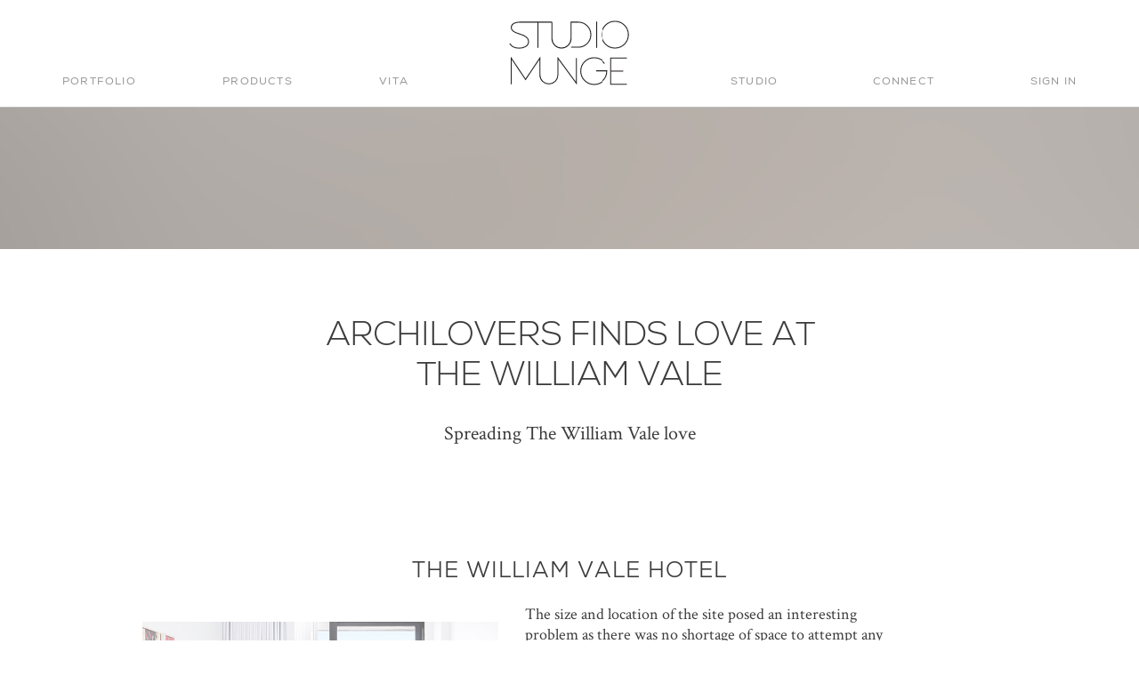

--- FILE ---
content_type: text/html; charset=UTF-8
request_url: https://www.studiomunge.com/press/archilovers-finds-love-at-the-william-vale/
body_size: 16248
content:
<!doctype html>
<!--[if lte IE 8]>         <html class="no-js old-ie ie"> <![endif]-->
<!--[if IE 9]>         <html class="no-js ie9 ie"> <![endif]-->
<!--[if gt IE 9]><!--> <html class="no-js"> <!--<![endif]-->
    <head>
        <meta charset="utf-8">
        <meta http-equiv="X-UA-Compatible" content="IE=edge,chrome=1">
        <title>Studio Munge | archilovers finds love at The William Vale - Studio Munge</title>
        <meta name="developer" content="Office/Bureau">
        <meta name="description" content="Interior design firm specializing in luxury hospitality, food &amp; beverage and residential spaces.">
        <meta name="viewport" content="width=device-width,initial-scale=1">
        <!-- FAVICONS -->
        <link rel="apple-touch-icon" sizes="57x57" href="https://www.studiomunge.com/wp-content/themes/ob-studiomunge/images/apple-icon-57x57.png">
        <link rel="apple-touch-icon" sizes="60x60" href="https://www.studiomunge.com/wp-content/themes/ob-studiomunge/images/apple-icon-60x60.png">
        <link rel="apple-touch-icon" sizes="72x72" href="https://www.studiomunge.com/wp-content/themes/ob-studiomunge/images/apple-icon-72x72.png">
        <link rel="apple-touch-icon" sizes="76x76" href="https://www.studiomunge.com/wp-content/themes/ob-studiomunge/images/apple-icon-76x76.png">
        <link rel="apple-touch-icon" sizes="114x114" href="https://www.studiomunge.com/wp-content/themes/ob-studiomunge/images/apple-icon-114x114.png">
        <link rel="apple-touch-icon" sizes="120x120" href="https://www.studiomunge.com/wp-content/themes/ob-studiomunge/images/apple-icon-120x120.png">
        <link rel="apple-touch-icon" sizes="144x144" href="https://www.studiomunge.com/wp-content/themes/ob-studiomunge/images/apple-icon-144x144.png">
        <link rel="apple-touch-icon" sizes="152x152" href="https://www.studiomunge.com/wp-content/themes/ob-studiomunge/images/apple-icon-152x152.png">
        <link rel="apple-touch-icon" sizes="180x180" href="https://www.studiomunge.com/wp-content/themes/ob-studiomunge/images/apple-icon-180x180.png">
        <link rel="icon" type="image/png" sizes="192x192"  href="https://www.studiomunge.com/wp-content/themes/ob-studiomunge/images/android-icon-192x192.png">
        <link rel="icon" type="image/png" sizes="32x32" href="https://www.studiomunge.com/wp-content/themes/ob-studiomunge/images/favicon-32x32.png">
        <link rel="icon" type="image/png" sizes="96x96" href="https://www.studiomunge.com/wp-content/themes/ob-studiomunge/images/favicon-96x96.png">
        <link rel="icon" type="image/png" sizes="16x16" href="https://www.studiomunge.com/wp-content/themes/ob-studiomunge/images/favicon-16x16.png">
        <link rel="manifest" href="https://www.studiomunge.com/wp-content/themes/ob-studiomunge/images/manifest.json">
        <meta name="msapplication-TileColor" content="#ffffff">
        <meta name="msapplication-TileImage" content="https://www.studiomunge.com/wp-content/themes/ob-studiomunge/images/ms-icon-144x144.png">
        <meta name="theme-color" content="#ffffff">
        <!-- END FAVICONS -->
        <!-- SOCIAL META TAGS -->
        <meta property="og:title" content="Studio Munge | archilovers finds love at The William Vale - Studio Munge" />
        <meta property="og:url" content="https://www.studiomunge.com/press/archilovers-finds-love-at-the-william-vale" />
                    <meta property="og:image" content="https://www.studiomunge.com/wp-content/uploads/2018/08/archilovers.jpg" />
                            <meta property="og:description" content="Studio Munge" />
            <meta property="twitter:description" content="Studio Munge" />
                <meta name="twitter:card" property="twitter:card" content="summary_large_image" />
        <meta property="twitter:title" content="Studio Munge | archilovers finds love at The William Vale - Studio Munge" />
        <meta name="p:domain_verify" content="46c7197cf782afdde5f9e40c4592ffa8"/>
        <!-- END SOCIAL META TAGS -->
        <meta name='robots' content='max-image-preview:large' />
	<style>img:is([sizes="auto" i], [sizes^="auto," i]) { contain-intrinsic-size: 3000px 1500px }</style>
	
<!-- This site is optimized with the Yoast SEO plugin v11.1 - https://yoast.com/wordpress/plugins/seo/ -->
<link rel="canonical" href="https://www.studiomunge.com/press/archilovers-finds-love-at-the-william-vale/" />
<meta property="og:locale" content="en_US" />
<meta property="og:type" content="article" />
<meta property="og:title" content="archilovers finds love at The William Vale - Studio Munge" />
<meta property="og:url" content="https://www.studiomunge.com/press/archilovers-finds-love-at-the-william-vale/" />
<meta property="og:site_name" content="Studio Munge" />
<meta property="article:tag" content="Albo Liberis" />
<meta property="article:tag" content="Alessandro Munge" />
<meta property="article:tag" content="archilovers" />
<meta property="article:tag" content="the william vale" />
<meta property="article:tag" content="westlight" />
<meta property="article:section" content="Press" />
<meta property="article:published_time" content="2018-08-07T18:44:17+00:00" />
<meta name="twitter:card" content="summary_large_image" />
<meta name="twitter:title" content="archilovers finds love at The William Vale - Studio Munge" />
<script type='application/ld+json' class='yoast-schema-graph yoast-schema-graph--main'>{"@context":"https://schema.org","@graph":[{"@type":"Organization","@id":"https://www.studiomunge.com/#organization","name":"","url":"https://www.studiomunge.com/","sameAs":[]},{"@type":"WebSite","@id":"https://www.studiomunge.com/#website","url":"https://www.studiomunge.com/","name":"Studio Munge","publisher":{"@id":"https://www.studiomunge.com/#organization"},"potentialAction":{"@type":"SearchAction","target":"https://www.studiomunge.com/?s={search_term_string}","query-input":"required name=search_term_string"}},{"@type":"WebPage","@id":"https://www.studiomunge.com/press/archilovers-finds-love-at-the-william-vale/#webpage","url":"https://www.studiomunge.com/press/archilovers-finds-love-at-the-william-vale/","inLanguage":"en-US","name":"archilovers finds love at The William Vale - Studio Munge","isPartOf":{"@id":"https://www.studiomunge.com/#website"},"datePublished":"2018-08-07T18:44:17+00:00","dateModified":"2018-08-07T18:44:17+00:00"},{"@type":"Article","@id":"https://www.studiomunge.com/press/archilovers-finds-love-at-the-william-vale/#article","isPartOf":{"@id":"https://www.studiomunge.com/press/archilovers-finds-love-at-the-william-vale/#webpage"},"author":{"@id":"https://www.studiomunge.com/author/#author","name":""},"publisher":{"@id":"https://www.studiomunge.com/#organization"},"headline":"archilovers finds love at The William Vale","datePublished":"2018-08-07T18:44:17+00:00","dateModified":"2018-08-07T18:44:17+00:00","commentCount":0,"mainEntityOfPage":"https://www.studiomunge.com/press/archilovers-finds-love-at-the-william-vale/#webpage","keywords":"Albo Liberis,Alessandro Munge,archilovers,the william vale,westlight","articleSection":"Press"},{"@type":"Person","@id":"https://www.studiomunge.com/author/#author","name":null,"image":{"@type":"ImageObject","@id":"https://www.studiomunge.com/#personlogo","url":"https://secure.gravatar.com/avatar/?s=96&d=mm&r=g"},"sameAs":[]}]}</script>
<!-- / Yoast SEO plugin. -->

<link rel='dns-prefetch' href='//www.studiomunge.com' />
<link rel='dns-prefetch' href='//use.fontawesome.com' />
<link rel='dns-prefetch' href='//maps.googleapis.com' />
<link rel='dns-prefetch' href='//www.google.com' />
<link rel='dns-prefetch' href='//cdnjs.cloudflare.com' />
<link rel='dns-prefetch' href='//fonts.googleapis.com' />
<script type="text/javascript">
/* <![CDATA[ */
window._wpemojiSettings = {"baseUrl":"https:\/\/s.w.org\/images\/core\/emoji\/16.0.1\/72x72\/","ext":".png","svgUrl":"https:\/\/s.w.org\/images\/core\/emoji\/16.0.1\/svg\/","svgExt":".svg","source":{"concatemoji":"https:\/\/www.studiomunge.com\/wp-includes\/js\/wp-emoji-release.min.js?ver=6.8.3"}};
/*! This file is auto-generated */
!function(s,n){var o,i,e;function c(e){try{var t={supportTests:e,timestamp:(new Date).valueOf()};sessionStorage.setItem(o,JSON.stringify(t))}catch(e){}}function p(e,t,n){e.clearRect(0,0,e.canvas.width,e.canvas.height),e.fillText(t,0,0);var t=new Uint32Array(e.getImageData(0,0,e.canvas.width,e.canvas.height).data),a=(e.clearRect(0,0,e.canvas.width,e.canvas.height),e.fillText(n,0,0),new Uint32Array(e.getImageData(0,0,e.canvas.width,e.canvas.height).data));return t.every(function(e,t){return e===a[t]})}function u(e,t){e.clearRect(0,0,e.canvas.width,e.canvas.height),e.fillText(t,0,0);for(var n=e.getImageData(16,16,1,1),a=0;a<n.data.length;a++)if(0!==n.data[a])return!1;return!0}function f(e,t,n,a){switch(t){case"flag":return n(e,"\ud83c\udff3\ufe0f\u200d\u26a7\ufe0f","\ud83c\udff3\ufe0f\u200b\u26a7\ufe0f")?!1:!n(e,"\ud83c\udde8\ud83c\uddf6","\ud83c\udde8\u200b\ud83c\uddf6")&&!n(e,"\ud83c\udff4\udb40\udc67\udb40\udc62\udb40\udc65\udb40\udc6e\udb40\udc67\udb40\udc7f","\ud83c\udff4\u200b\udb40\udc67\u200b\udb40\udc62\u200b\udb40\udc65\u200b\udb40\udc6e\u200b\udb40\udc67\u200b\udb40\udc7f");case"emoji":return!a(e,"\ud83e\udedf")}return!1}function g(e,t,n,a){var r="undefined"!=typeof WorkerGlobalScope&&self instanceof WorkerGlobalScope?new OffscreenCanvas(300,150):s.createElement("canvas"),o=r.getContext("2d",{willReadFrequently:!0}),i=(o.textBaseline="top",o.font="600 32px Arial",{});return e.forEach(function(e){i[e]=t(o,e,n,a)}),i}function t(e){var t=s.createElement("script");t.src=e,t.defer=!0,s.head.appendChild(t)}"undefined"!=typeof Promise&&(o="wpEmojiSettingsSupports",i=["flag","emoji"],n.supports={everything:!0,everythingExceptFlag:!0},e=new Promise(function(e){s.addEventListener("DOMContentLoaded",e,{once:!0})}),new Promise(function(t){var n=function(){try{var e=JSON.parse(sessionStorage.getItem(o));if("object"==typeof e&&"number"==typeof e.timestamp&&(new Date).valueOf()<e.timestamp+604800&&"object"==typeof e.supportTests)return e.supportTests}catch(e){}return null}();if(!n){if("undefined"!=typeof Worker&&"undefined"!=typeof OffscreenCanvas&&"undefined"!=typeof URL&&URL.createObjectURL&&"undefined"!=typeof Blob)try{var e="postMessage("+g.toString()+"("+[JSON.stringify(i),f.toString(),p.toString(),u.toString()].join(",")+"));",a=new Blob([e],{type:"text/javascript"}),r=new Worker(URL.createObjectURL(a),{name:"wpTestEmojiSupports"});return void(r.onmessage=function(e){c(n=e.data),r.terminate(),t(n)})}catch(e){}c(n=g(i,f,p,u))}t(n)}).then(function(e){for(var t in e)n.supports[t]=e[t],n.supports.everything=n.supports.everything&&n.supports[t],"flag"!==t&&(n.supports.everythingExceptFlag=n.supports.everythingExceptFlag&&n.supports[t]);n.supports.everythingExceptFlag=n.supports.everythingExceptFlag&&!n.supports.flag,n.DOMReady=!1,n.readyCallback=function(){n.DOMReady=!0}}).then(function(){return e}).then(function(){var e;n.supports.everything||(n.readyCallback(),(e=n.source||{}).concatemoji?t(e.concatemoji):e.wpemoji&&e.twemoji&&(t(e.twemoji),t(e.wpemoji)))}))}((window,document),window._wpemojiSettings);
/* ]]> */
</script>
<style id='wp-emoji-styles-inline-css' type='text/css'>

	img.wp-smiley, img.emoji {
		display: inline !important;
		border: none !important;
		box-shadow: none !important;
		height: 1em !important;
		width: 1em !important;
		margin: 0 0.07em !important;
		vertical-align: -0.1em !important;
		background: none !important;
		padding: 0 !important;
	}
</style>
<link rel='stylesheet' id='wp-block-library-css' href='https://www.studiomunge.com/wp-includes/css/dist/block-library/style.min.css?ver=6.8.3' type='text/css' media='all' />
<style id='classic-theme-styles-inline-css' type='text/css'>
/*! This file is auto-generated */
.wp-block-button__link{color:#fff;background-color:#32373c;border-radius:9999px;box-shadow:none;text-decoration:none;padding:calc(.667em + 2px) calc(1.333em + 2px);font-size:1.125em}.wp-block-file__button{background:#32373c;color:#fff;text-decoration:none}
</style>
<style id='global-styles-inline-css' type='text/css'>
:root{--wp--preset--aspect-ratio--square: 1;--wp--preset--aspect-ratio--4-3: 4/3;--wp--preset--aspect-ratio--3-4: 3/4;--wp--preset--aspect-ratio--3-2: 3/2;--wp--preset--aspect-ratio--2-3: 2/3;--wp--preset--aspect-ratio--16-9: 16/9;--wp--preset--aspect-ratio--9-16: 9/16;--wp--preset--color--black: #000000;--wp--preset--color--cyan-bluish-gray: #abb8c3;--wp--preset--color--white: #ffffff;--wp--preset--color--pale-pink: #f78da7;--wp--preset--color--vivid-red: #cf2e2e;--wp--preset--color--luminous-vivid-orange: #ff6900;--wp--preset--color--luminous-vivid-amber: #fcb900;--wp--preset--color--light-green-cyan: #7bdcb5;--wp--preset--color--vivid-green-cyan: #00d084;--wp--preset--color--pale-cyan-blue: #8ed1fc;--wp--preset--color--vivid-cyan-blue: #0693e3;--wp--preset--color--vivid-purple: #9b51e0;--wp--preset--gradient--vivid-cyan-blue-to-vivid-purple: linear-gradient(135deg,rgba(6,147,227,1) 0%,rgb(155,81,224) 100%);--wp--preset--gradient--light-green-cyan-to-vivid-green-cyan: linear-gradient(135deg,rgb(122,220,180) 0%,rgb(0,208,130) 100%);--wp--preset--gradient--luminous-vivid-amber-to-luminous-vivid-orange: linear-gradient(135deg,rgba(252,185,0,1) 0%,rgba(255,105,0,1) 100%);--wp--preset--gradient--luminous-vivid-orange-to-vivid-red: linear-gradient(135deg,rgba(255,105,0,1) 0%,rgb(207,46,46) 100%);--wp--preset--gradient--very-light-gray-to-cyan-bluish-gray: linear-gradient(135deg,rgb(238,238,238) 0%,rgb(169,184,195) 100%);--wp--preset--gradient--cool-to-warm-spectrum: linear-gradient(135deg,rgb(74,234,220) 0%,rgb(151,120,209) 20%,rgb(207,42,186) 40%,rgb(238,44,130) 60%,rgb(251,105,98) 80%,rgb(254,248,76) 100%);--wp--preset--gradient--blush-light-purple: linear-gradient(135deg,rgb(255,206,236) 0%,rgb(152,150,240) 100%);--wp--preset--gradient--blush-bordeaux: linear-gradient(135deg,rgb(254,205,165) 0%,rgb(254,45,45) 50%,rgb(107,0,62) 100%);--wp--preset--gradient--luminous-dusk: linear-gradient(135deg,rgb(255,203,112) 0%,rgb(199,81,192) 50%,rgb(65,88,208) 100%);--wp--preset--gradient--pale-ocean: linear-gradient(135deg,rgb(255,245,203) 0%,rgb(182,227,212) 50%,rgb(51,167,181) 100%);--wp--preset--gradient--electric-grass: linear-gradient(135deg,rgb(202,248,128) 0%,rgb(113,206,126) 100%);--wp--preset--gradient--midnight: linear-gradient(135deg,rgb(2,3,129) 0%,rgb(40,116,252) 100%);--wp--preset--font-size--small: 13px;--wp--preset--font-size--medium: 20px;--wp--preset--font-size--large: 36px;--wp--preset--font-size--x-large: 42px;--wp--preset--spacing--20: 0.44rem;--wp--preset--spacing--30: 0.67rem;--wp--preset--spacing--40: 1rem;--wp--preset--spacing--50: 1.5rem;--wp--preset--spacing--60: 2.25rem;--wp--preset--spacing--70: 3.38rem;--wp--preset--spacing--80: 5.06rem;--wp--preset--shadow--natural: 6px 6px 9px rgba(0, 0, 0, 0.2);--wp--preset--shadow--deep: 12px 12px 50px rgba(0, 0, 0, 0.4);--wp--preset--shadow--sharp: 6px 6px 0px rgba(0, 0, 0, 0.2);--wp--preset--shadow--outlined: 6px 6px 0px -3px rgba(255, 255, 255, 1), 6px 6px rgba(0, 0, 0, 1);--wp--preset--shadow--crisp: 6px 6px 0px rgba(0, 0, 0, 1);}:where(.is-layout-flex){gap: 0.5em;}:where(.is-layout-grid){gap: 0.5em;}body .is-layout-flex{display: flex;}.is-layout-flex{flex-wrap: wrap;align-items: center;}.is-layout-flex > :is(*, div){margin: 0;}body .is-layout-grid{display: grid;}.is-layout-grid > :is(*, div){margin: 0;}:where(.wp-block-columns.is-layout-flex){gap: 2em;}:where(.wp-block-columns.is-layout-grid){gap: 2em;}:where(.wp-block-post-template.is-layout-flex){gap: 1.25em;}:where(.wp-block-post-template.is-layout-grid){gap: 1.25em;}.has-black-color{color: var(--wp--preset--color--black) !important;}.has-cyan-bluish-gray-color{color: var(--wp--preset--color--cyan-bluish-gray) !important;}.has-white-color{color: var(--wp--preset--color--white) !important;}.has-pale-pink-color{color: var(--wp--preset--color--pale-pink) !important;}.has-vivid-red-color{color: var(--wp--preset--color--vivid-red) !important;}.has-luminous-vivid-orange-color{color: var(--wp--preset--color--luminous-vivid-orange) !important;}.has-luminous-vivid-amber-color{color: var(--wp--preset--color--luminous-vivid-amber) !important;}.has-light-green-cyan-color{color: var(--wp--preset--color--light-green-cyan) !important;}.has-vivid-green-cyan-color{color: var(--wp--preset--color--vivid-green-cyan) !important;}.has-pale-cyan-blue-color{color: var(--wp--preset--color--pale-cyan-blue) !important;}.has-vivid-cyan-blue-color{color: var(--wp--preset--color--vivid-cyan-blue) !important;}.has-vivid-purple-color{color: var(--wp--preset--color--vivid-purple) !important;}.has-black-background-color{background-color: var(--wp--preset--color--black) !important;}.has-cyan-bluish-gray-background-color{background-color: var(--wp--preset--color--cyan-bluish-gray) !important;}.has-white-background-color{background-color: var(--wp--preset--color--white) !important;}.has-pale-pink-background-color{background-color: var(--wp--preset--color--pale-pink) !important;}.has-vivid-red-background-color{background-color: var(--wp--preset--color--vivid-red) !important;}.has-luminous-vivid-orange-background-color{background-color: var(--wp--preset--color--luminous-vivid-orange) !important;}.has-luminous-vivid-amber-background-color{background-color: var(--wp--preset--color--luminous-vivid-amber) !important;}.has-light-green-cyan-background-color{background-color: var(--wp--preset--color--light-green-cyan) !important;}.has-vivid-green-cyan-background-color{background-color: var(--wp--preset--color--vivid-green-cyan) !important;}.has-pale-cyan-blue-background-color{background-color: var(--wp--preset--color--pale-cyan-blue) !important;}.has-vivid-cyan-blue-background-color{background-color: var(--wp--preset--color--vivid-cyan-blue) !important;}.has-vivid-purple-background-color{background-color: var(--wp--preset--color--vivid-purple) !important;}.has-black-border-color{border-color: var(--wp--preset--color--black) !important;}.has-cyan-bluish-gray-border-color{border-color: var(--wp--preset--color--cyan-bluish-gray) !important;}.has-white-border-color{border-color: var(--wp--preset--color--white) !important;}.has-pale-pink-border-color{border-color: var(--wp--preset--color--pale-pink) !important;}.has-vivid-red-border-color{border-color: var(--wp--preset--color--vivid-red) !important;}.has-luminous-vivid-orange-border-color{border-color: var(--wp--preset--color--luminous-vivid-orange) !important;}.has-luminous-vivid-amber-border-color{border-color: var(--wp--preset--color--luminous-vivid-amber) !important;}.has-light-green-cyan-border-color{border-color: var(--wp--preset--color--light-green-cyan) !important;}.has-vivid-green-cyan-border-color{border-color: var(--wp--preset--color--vivid-green-cyan) !important;}.has-pale-cyan-blue-border-color{border-color: var(--wp--preset--color--pale-cyan-blue) !important;}.has-vivid-cyan-blue-border-color{border-color: var(--wp--preset--color--vivid-cyan-blue) !important;}.has-vivid-purple-border-color{border-color: var(--wp--preset--color--vivid-purple) !important;}.has-vivid-cyan-blue-to-vivid-purple-gradient-background{background: var(--wp--preset--gradient--vivid-cyan-blue-to-vivid-purple) !important;}.has-light-green-cyan-to-vivid-green-cyan-gradient-background{background: var(--wp--preset--gradient--light-green-cyan-to-vivid-green-cyan) !important;}.has-luminous-vivid-amber-to-luminous-vivid-orange-gradient-background{background: var(--wp--preset--gradient--luminous-vivid-amber-to-luminous-vivid-orange) !important;}.has-luminous-vivid-orange-to-vivid-red-gradient-background{background: var(--wp--preset--gradient--luminous-vivid-orange-to-vivid-red) !important;}.has-very-light-gray-to-cyan-bluish-gray-gradient-background{background: var(--wp--preset--gradient--very-light-gray-to-cyan-bluish-gray) !important;}.has-cool-to-warm-spectrum-gradient-background{background: var(--wp--preset--gradient--cool-to-warm-spectrum) !important;}.has-blush-light-purple-gradient-background{background: var(--wp--preset--gradient--blush-light-purple) !important;}.has-blush-bordeaux-gradient-background{background: var(--wp--preset--gradient--blush-bordeaux) !important;}.has-luminous-dusk-gradient-background{background: var(--wp--preset--gradient--luminous-dusk) !important;}.has-pale-ocean-gradient-background{background: var(--wp--preset--gradient--pale-ocean) !important;}.has-electric-grass-gradient-background{background: var(--wp--preset--gradient--electric-grass) !important;}.has-midnight-gradient-background{background: var(--wp--preset--gradient--midnight) !important;}.has-small-font-size{font-size: var(--wp--preset--font-size--small) !important;}.has-medium-font-size{font-size: var(--wp--preset--font-size--medium) !important;}.has-large-font-size{font-size: var(--wp--preset--font-size--large) !important;}.has-x-large-font-size{font-size: var(--wp--preset--font-size--x-large) !important;}
:where(.wp-block-post-template.is-layout-flex){gap: 1.25em;}:where(.wp-block-post-template.is-layout-grid){gap: 1.25em;}
:where(.wp-block-columns.is-layout-flex){gap: 2em;}:where(.wp-block-columns.is-layout-grid){gap: 2em;}
:root :where(.wp-block-pullquote){font-size: 1.5em;line-height: 1.6;}
</style>
<link rel='stylesheet' id='betterdocs-fontawesome-frontend-css' href='https://www.studiomunge.com/wp-content/plugins/betterdocs/admin/assets/css/font-awesome5.css?ver=2.0.4' type='text/css' media='all' />
<link rel='stylesheet' id='betterdocs-instant-answer-css' href='https://www.studiomunge.com/wp-content/plugins/betterdocs-pro/public/modules/instant-answer.css?ver=1.3.3' type='text/css' media='all' />
<link rel='stylesheet' id='betterdocs-pro-css' href='https://www.studiomunge.com/wp-content/plugins/betterdocs-pro/public/css/betterdocs-pro-public.css?ver=1.3.3' type='text/css' media='all' />
<link rel='stylesheet' id='google-fonts-css' href='https://fonts.googleapis.com/css?family=Crimson+Text%3A400%2C400i&#038;ver=6.8.3' type='text/css' media='all' />
<link rel='stylesheet' id='ob-styles-css' href='https://www.studiomunge.com/wp-content/themes/ob-studiomunge/style.css?ver=6.8.3' type='text/css' media='all' />
<script type="text/javascript" src="https://www.studiomunge.com/wp-includes/js/jquery/jquery.min.js?ver=3.7.1" id="jquery-core-js"></script>
<script type="text/javascript" src="https://www.studiomunge.com/wp-includes/js/jquery/jquery-migrate.min.js?ver=3.4.1" id="jquery-migrate-js"></script>
<script type="text/javascript" id="gadwp-tracking-analytics-events-js-extra">
/* <![CDATA[ */
var gadwpUAEventsData = {"options":{"event_tracking":"1","event_downloads":"zip|mp3*|mpe*g|pdf|docx*|pptx*|xlsx*|rar*","event_bouncerate":0,"aff_tracking":0,"event_affiliates":"\/out\/","hash_tracking":"1","root_domain":"studiomunge.com","event_timeout":100,"event_formsubmit":1,"ga_pagescrolldepth_tracking":1}};
/* ]]> */
</script>
<script type="text/javascript" src="https://www.studiomunge.com/wp-content/plugins/google-analytics-dashboard-for-wp-bkp/front/js/tracking-analytics-events.js?ver=5.0.1" id="gadwp-tracking-analytics-events-js"></script>
<script type="text/javascript" src="https://www.studiomunge.com/wp-content/plugins/google-analytics-dashboard-for-wp-bkp/front/js/tracking-scrolldepth.js?ver=5.0.1" id="gadwp-pagescrolldepth-tracking-js"></script>
<script type="text/javascript" src="https://www.studiomunge.com/wp-content/themes/ob-studiomunge/scripts/lib/modernizr-3.3.1.min.js?ver=6.8.3" id="ob-modernizr-js"></script>
<script type="text/javascript" src="https://use.fontawesome.com/a4c6d05a8c.js?ver=4.6.3" id="font-awesome-js"></script>
<script type="text/javascript" src="https://www.studiomunge.com/wp-content/themes/ob-studiomunge/scripts/lib/vimeo-2.1.0.js?ver=1" id="vimeo-js"></script>
<link rel="https://api.w.org/" href="https://www.studiomunge.com/wp-json/" /><link rel="alternate" title="JSON" type="application/json" href="https://www.studiomunge.com/wp-json/wp/v2/posts/15781" /><link rel="EditURI" type="application/rsd+xml" title="RSD" href="https://www.studiomunge.com/xmlrpc.php?rsd" />
<meta name="generator" content="WordPress 6.8.3" />
<link rel='shortlink' href='https://www.studiomunge.com/?p=15781' />
<link rel="alternate" title="oEmbed (JSON)" type="application/json+oembed" href="https://www.studiomunge.com/wp-json/oembed/1.0/embed?url=https%3A%2F%2Fwww.studiomunge.com%2Fpress%2Farchilovers-finds-love-at-the-william-vale%2F" />
<link rel="alternate" title="oEmbed (XML)" type="text/xml+oembed" href="https://www.studiomunge.com/wp-json/oembed/1.0/embed?url=https%3A%2F%2Fwww.studiomunge.com%2Fpress%2Farchilovers-finds-love-at-the-william-vale%2F&#038;format=xml" />
	<style>
		.betterdocs-wraper.betterdocs-main-wraper {
						background-color: #ffffff;		
																				}
		.betterdocs-archive-wrap.betterdocs-archive-main {
			padding-top: 50px;
			padding-bottom: 50px;
			padding-left: 0px;
			padding-right: 0px;
		}
		.betterdocs-archive-wrap.betterdocs-archive-main {
			width: 100%;
			max-width: 1600px;
		}
		.betterdocs-categories-wrap.single-kb.layout-masonry .docs-single-cat-wrap {
			margin-bottom: 15px;
		}
		.betterdocs-categories-wrap.single-kb.layout-flex .docs-single-cat-wrap {
			margin: 15px; 
		}
		.betterdocs-categories-wrap.single-kb .docs-single-cat-wrap .docs-cat-title-wrap { 
			padding-top: 20px; 
		}

		.betterdocs-categories-wrap.single-kb .docs-single-cat-wrap .docs-cat-title-wrap, 
		.betterdocs-archive-main .docs-item-container { 
			padding-right: 20px;
			padding-left: 20px;  
		}
		.betterdocs-archive-main .docs-item-container { 
			padding-bottom: 20px; 
		}
		.betterdocs-category-box.single-kb .docs-single-cat-wrap,
		.betterdocs-categories-wrap.single-kb .docs-single-cat-wrap.docs-cat-list-2-box {
			padding-top: 20px; 
			padding-right: 20px;
			padding-left: 20px; 
			padding-bottom: 20px; 
		}
        		.betterdocs-categories-wrap.betterdocs-category-box .docs-single-cat-wrap p{
						color: #566e8b;
					}
		.betterdocs-categories-wrap.single-kb .docs-single-cat-wrap,
		.betterdocs-categories-wrap.single-kb .docs-single-cat-wrap .docs-cat-title-wrap {
						border-top-left-radius: 5px;
									border-top-right-radius: 5px;
					}
		.betterdocs-categories-wrap.single-kb .docs-single-cat-wrap,
		.betterdocs-categories-wrap.single-kb .docs-single-cat-wrap .docs-item-container {
						border-bottom-right-radius: 5px;
									border-bottom-left-radius: 5px;
					}
		.betterdocs-category-list .betterdocs-categories-wrap .docs-single-cat-wrap,
		.betterdocs-category-box.white-bg .docs-single-cat-wrap,
		.betterdocs-categories-wrap.white-bg .docs-single-cat-wrap {
						background-color: #fff;
					}
		.betterdocs-category-box.single-kb.ash-bg .docs-single-cat-wrap {
						background-color: #f8f8fc;
					}
		.betterdocs-category-box.single-kb .docs-single-cat-wrap:hover,
		.betterdocs-categories-wrap.single-kb.white-bg .docs-single-cat-wrap.docs-cat-list-2-box:hover {
						background-color: #fff;
					}
		.betterdocs-category-box.single-kb .docs-single-cat-wrap img {
						margin-bottom: 20px;
					}
		.betterdocs-category-box.single-kb .docs-single-cat-wrap .docs-cat-title,
		.pro-layout-4.single-kb .docs-cat-list-2-box-content .docs-cat-title {
						margin-bottom: 15px;
					}
		.betterdocs-category-box.single-kb .docs-single-cat-wrap p {
						margin-bottom: 15px;
					}
		.betterdocs-category-box.single-kb .docs-single-cat-wrap span {
					}
		.docs-cat-title img {
			height: 32px; 
		}
		.betterdocs-category-box.single-kb .docs-single-cat-wrap img { 
			height: 80px; 
		}
		.single-kb .docs-cat-title-inner .docs-cat-heading,
		.betterdocs-category-box.single-kb .docs-single-cat-wrap .docs-cat-title,
		.single-kb .docs-cat-list-2-box .docs-cat-title,
		.single-kb .docs-cat-list-2-items .docs-cat-title {
			font-size: 20px;
		}
        .single-kb .docs-cat-title-inner .docs-cat-heading {
			color: #528ffe; 
		}
		.betterdocs-category-box.single-kb .docs-single-cat-wrap .docs-cat-title,
		.single-kb .docs-cat-list-2 .docs-cat-title {
			color: #333333;
		}
				.docs-cat-title-inner {
			border-color: #528ffe; 
			padding-bottom: 20px;
		}
		.docs-cat-title-inner .docs-item-count span {
			color: #ffffff; 
			font-size: 15px;
		}
		.betterdocs-category-box.single-kb .docs-single-cat-wrap span,
		.single-kb .docs-cat-list-2-box .title-count span {
			color: #707070; 
			font-size: 15px;
		}
		.betterdocs-categories-wrap.single-kb .docs-cat-title-wrap .docs-item-count span {
			font-size: 15px;
		}
		.betterdocs-categories-wrap .docs-item-count {
			background-color: #528ffe; 
		}

		.betterdocs-categories-wrap.single-kb .docs-cat-title-inner span {
			background-color: rgba(82,143,254,0.44);
			border-color: #ffffff;
			border-style: none;
			width: 30px; 
			height: 30px;
			border-top-width: 0px;
			border-right-width: 0px;
			border-bottom-width: 0px;
			border-left-width: 0px;
		}
		.betterdocs-categories-wrap.single-kb .docs-item-container ul {
			background-color: rgba(255,255,255,0);
			padding-top: 0px;
			padding-bottom: 0px;
			padding-right: 0px;
			padding-left: 0px;
		}
		.betterdocs-categories-wrap.single-kb .docs-item-container {
			background-color: #ffffff;
		}
		.betterdocs-categories-wrap.single-kb .docs-item-container li,
		.betterdocs-categories-wrap.single-kb .docs-item-container .docs-sub-cat-title,
        .betterdocs-popular-list.single-kb ul li {
			margin-top: 10px;
			margin-right: 10px;
			margin-left: 10px;
		}
        .betterdocs-categories-wrap.single-kb .docs-item-container li,
        .betterdocs-popular-list.single-kb ul li {
            margin-bottom: 10px;
			padding-top: 0px;
			padding-right: 0px;
			padding-bottom: 0px;
			padding-left: 0px;
        }
		.betterdocs-categories-wrap.single-kb .docs-item-container li svg {
			fill: #566e8b;
			font-size: 15px;
            min-width: 15px;
		}
        .betterdocs-popular-list.single-kb ul li svg {
			font-size: 15px;
            min-width: 15px;
		}
        .betterdocs-popular-list.single-kb ul li svg path {
			fill: #566e8b;
		}
		.betterdocs-categories-wrap.single-kb li a,
        .betterdocs-popular-list.single-kb ul li a {
			color: #566e8b;
			font-size: 15px;
		}
				.betterdocs-categories-wrap.single-kb .docs-item-container .docs-sub-cat li a {
			color: #566e8b;
		}
						.betterdocs-categories-wrap.single-kb .docs-item-container .docs-sub-cat li a:hover {
			color: #566e8b;
		}
						.betterdocs-categories-wrap.single-kb .docs-item-container .docs-sub-cat li svg {
			fill: #566e8b;
		}
				.betterdocs-categories-wrap.single-kb li a:hover,
        .betterdocs-popular-list.single-kb ul li a:hover {
			color: #566e8b;
		}
		.betterdocs-categories-wrap.single-kb .docs-item-container .docs-sub-cat-title svg {
			fill: #566e8b;
			font-size: 15px;
		}
		.betterdocs-categories-wrap.single-kb .docs-sub-cat-title a {
			color: #566e8b;
			font-size: 17px;
		}
		.betterdocs-categories-wrap.single-kb .docs-sub-cat-title a:hover {
			color: #566e8b;
		}
		.docs-cat-link-btn, .docs-cat-link-btn:visited {
			background-color: #ffffff;
			font-size: 16px;
			color: #528ffe;
			border-color: #528ffe;
			border-top-left-radius: 50px;
			border-top-right-radius: 50px;
			border-bottom-right-radius: 50px;
			border-bottom-left-radius: 50px;
			padding-top: 10px;
			padding-right: 20px;
			padding-bottom: 10px;
			padding-left: 20px;
			border-width: 1px;
		}

		.docs-cat-link-btn, .docs-cat-link-btn{
			border-width: 1px;
		}
		.docs-cat-link-btn:hover {
			background-color: #528ffe;
			color: #fff;
			border-color: #528ffe;
		}
		.docs-single-cat-wrap .docs-item-container .docs-cat-link-btn {
			margin-top: 10px;
			margin-bottom: 10px;
			margin-left: 20px;
			margin-right: 20px;
		}
		.betterdocs-single-bg .betterdocs-content-area, .betterdocs-single-bg .betterdocs-content-full {
			background-color: rgba(255,255,255,0);	
		}
		.betterdocs-single-wraper .betterdocs-content-area {
			padding-top: 30px;
			padding-right: 25px;
			padding-bottom: 30px;
			padding-left: 25px;
		}
		.betterdocs-single-wraper .betterdocs-content-area .docs-single-main {
			padding-top: 20px;
			padding-right: 20px;
			padding-bottom: 20px;
			padding-left: 20px;
		}
		.betterdocs-single-layout4 .betterdocs-content-full {
			padding-top: 30px;
			padding-right: 25px;
			padding-bottom: 30px;
			padding-left: 25px;
		}
		.betterdocs-single-layout4 .betterdocs-content-full{
			background-color: rgba(255,255,255,0);	
		}
		.betterdocs-single-layout5 .betterdocs-content-full {
			padding-top: 30px;
			padding-right: 25px;
			padding-bottom: 30px;
			padding-left: 25px;
		}
		.betterdocs-single-layout5 .betterdocs-content-full {
			background-color: rgba(255,255,255,0);	
		}
		.betterdocs-single-layout2 .docs-content-full-main .doc-single-content-wrapper {
			padding-top: 0px;
			padding-right: 0px;
			padding-bottom: 0px;
			padding-left: 0px;
		}
		.betterdocs-single-layout3 .docs-content-full-main .doc-single-content-wrapper {
			padding-top: 0px;
			padding-right: 0px;
			padding-bottom: 0px;
			padding-left: 0px;
		}
		.docs-single-title .betterdocs-entry-title {
			font-size: 36px;
			color: #3f5876;
		}
		.betterdocs-breadcrumb .betterdocs-breadcrumb-item a {
			font-size: 16px;
			color: #566e8b;
		}
		.betterdocs-breadcrumb .betterdocs-breadcrumb-list .betterdocs-breadcrumb-item a:hover {
			color: #566e8b;
		}
		.betterdocs-breadcrumb .breadcrumb-delimiter {
			color: #566e8b;
		}
		.betterdocs-breadcrumb-item.current span {
			font-size: 16px;
			color: #528fff;
		}
		.betterdocs-toc {
			background-color: #fff;
			padding-top: 20px;
			padding-right: 25px;
			padding-bottom: 20px;
			padding-left: 20px;
			margin-top: 0px;
			margin-right: 0px;
			margin-bottom: 0px;
			margin-left: 0px;
		}
		.betterdocs-entry-content .betterdocs-toc {
			margin-bottom: 20px;
		}
		.sticky-toc-container {
			width: 320px;
		}
		.sticky-toc-container.toc-sticky {
			z-index: 2;
			margin-top: 0px;
		}
		.betterdocs-toc > .toc-title {
			color: #3f5876;
			font-size: 18px;
		}
		.betterdocs-entry-content .betterdocs-toc.collapsible-sm .angle-icon {
			color: #3f5876;
		}
		.betterdocs-toc > .toc-list a {
			color: #566e8b;
			font-size: 14px;
			margin-top: 5px;
			margin-right: 0px;
			margin-bottom: 5px;
			margin-left: 0px;
		}
		.betterdocs-toc > .toc-list li a:before {
			font-size: 12px;
			color: #566e8b;
		}
		.betterdocs-toc > .toc-list li:before {
			padding-top: 5px;
		}
		.betterdocs-toc > .toc-list a:hover {
			color: #528fff;
		}
		.feedback-form-link .feedback-form-icon svg, .feedback-form-link .feedback-form-icon img {
			width: 26px;
		}
		.betterdocs-toc > .toc-list a.active,
        .betterdocs-toc > .toc-list a.active:before {
			color: #528fff;
		}
        .betterdocs-toc > .toc-list a.active:after {
            background-color: #528fff;
        }
		.betterdocs-content {
			color: #4d4d4d;
			font-size: 16px;
		}
		.betterdocs-social-share .betterdocs-social-share-heading h5 {
			color: #566e8b;
		}
		.betterdocs-entry-footer .feedback-form-link {
			color: #566e8b;
			font-size: 15px;
		}
		.betterdocs-entry-footer .feedback-update-form .feedback-form-link:hover {
			color: #566e8b;
		}
        .betterdocs-entry-footer .feedback-form .modal-content .feedback-form-title {
            color: #3f5876;
            font-size: 21px;
        }
		.docs-navigation a {
			color: #3f5876;
			font-size: 16px;
		}
		.docs-navigation a:hover {
			color: #3f5876;
		}
		.docs-navigation a svg{
			fill: #5edf8e;
			min-width: 16px;
			width: 16px;
		}
		.betterdocs-entry-footer .update-date{
			color: #566e8b;
			font-size: 14px;
		}
		.betterdocs-credit p{
			color: #201d3a;
			font-size: 14px;
		}
		.betterdocs-credit p a{
			color: #528fff;
		}
		.betterdocs-sidebar-content.betterdocs-category-sidebar .betterdocs-categories-wrap,
		.betterdocs-category-wraper .betterdocs-full-sidebar-left {
			background-color: #ffffff;
		}
		.betterdocs-single-layout1 .betterdocs-sidebar-content .betterdocs-categories-wrap {
						border-top-left-radius: 5px;
									border-top-right-radius: 5px;
									border-bottom-right-radius: 5px;
									border-bottom-left-radius: 5px;
					}
		.betterdocs-sidebar-content.betterdocs-category-sidebar .docs-single-cat-wrap .docs-cat-title-wrap {
			background-color: #ffffff;
		}
		.betterdocs-sidebar-content.betterdocs-category-sidebar .docs-cat-title img {
			height: 24px;
		}
		.betterdocs-sidebar-content.betterdocs-category-sidebar .docs-cat-title-inner .docs-cat-heading{
			color: #3f5876;
			font-size: 16px;
		}
		.betterdocs-sidebar-content.betterdocs-category-sidebar .docs-cat-title-inner .docs-cat-heading:hover {
			color: #3f5876 !important;
		}
		.betterdocs-sidebar-content.betterdocs-category-sidebar .docs-cat-title-inner .cat-list-arrow-down {
			color: #3f5876;
		}
		.betterdocs-sidebar-content.betterdocs-category-sidebar .docs-single-cat-wrap .active-title .docs-cat-title-inner .docs-cat-heading,
		.betterdocs-sidebar-content.betterdocs-category-sidebar .active-title .docs-cat-title-inner .docs-cat-heading,
		.betterdocs-category-wraper .betterdocs-full-sidebar-left .docs-cat-title-wrap::after {
			color: #3f5876;
		}
		.betterdocs-sidebar-content.betterdocs-category-sidebar .docs-item-count {
			background-color: #528ffe;
		}
		.betterdocs-sidebar-content.betterdocs-category-sidebar .docs-item-count span {
			background-color: rgba(82, 143, 255, 0.2);
			color: #ffffff;
			font-size: 12px;
		}
		.betterdocs-sidebar-content.betterdocs-category-sidebar .betterdocs-categories-wrap .docs-single-cat-wrap {
			margin-top: 5px;
			margin-right: 0px;
			margin-bottom: 5px;
			margin-left: 0px;
		}
		.betterdocs-sidebar-content.betterdocs-category-sidebar .betterdocs-categories-wrap, .betterdocs-full-sidebar-left .betterdocs-categories-wrap {
			padding-top: 0px;
			padding-right: 0px;
			padding-bottom: 0px;
			padding-left: 0px;
		}
		.betterdocs-sidebar-content.betterdocs-category-sidebar .betterdocs-categories-wrap .docs-single-cat-wrap .docs-cat-title-wrap {
			padding-top: 10px;
			padding-right: 15px;
			padding-bottom: 10px;
			padding-left: 15px;
		}
		.betterdocs-single-layout2 .betterdocs-full-sidebar-left .betterdocs-sidebar-content .betterdocs-categories-wrap .docs-cat-title-inner {
						background-color: #ffffff;		
						padding-top: 10px;
			padding-right: 15px;
			padding-bottom: 10px;
			padding-left: 15px;
		}
		.betterdocs-sidebar-content.betterdocs-category-sidebar .docs-item-container{
			background-color: #ffffff;
		}
		.betterdocs-sidebar-content.betterdocs-category-sidebar .docs-single-cat-wrap .docs-cat-title-wrap.active-title{
			background-color: rgba(90, 148, 255, .1);
			border-color: #528fff;
		}
		.betterdocs-sidebar-content.betterdocs-category-sidebar .betterdocs-categories-wrap .docs-item-container li {
			padding-left: 0;
			margin-top: 10px;
			margin-right: 10px;
			margin-bottom: 10px;
			margin-left: 10px;
		}
		.betterdocs-single-layout2 .betterdocs-sidebar-content .betterdocs-categories-wrap .docs-item-container li {
			margin-right: 0 !important;
		}
		.betterdocs-sidebar-content.betterdocs-category-sidebar .betterdocs-categories-wrap li a {
			color: #566e8b;
			font-size: 14px;
		}
		.betterdocs-sidebar-content.betterdocs-category-sidebar .betterdocs-categories-wrap li a:hover {
			color: #528fff;
		}
		.betterdocs-sidebar-content.betterdocs-category-sidebar .betterdocs-categories-wrap li svg {
			fill: #566e8b;
			font-size: 14px;
		}
        .betterdocs-sidebar-content .betterdocs-categories-wrap li a.active,
        .betterdocs-sidebar-content .betterdocs-categories-wrap li.sub-list a.active {
            color: #528fff;
        }
		.betterdocs-category-wraper.betterdocs-single-wraper{
																				}	
		.betterdocs-category-wraper.betterdocs-single-wraper .docs-listing-main .docs-category-listing{
						background-color: #ffffff;
						margin-top: 0px;
			margin-right: 0px;
			margin-bottom: 0px;
			margin-left: 0px;
			padding-top: 30px;
			padding-right: 30px;
			padding-bottom: 30px;
			padding-left: 30px;
			border-radius: 5px;
		}
		.betterdocs-category-wraper .docs-category-listing .docs-cat-title .docs-cat-heading {
			color: #566e8b;
			font-size: 20px;
			margin-top: 0px;
			margin-right: 0px;
			margin-bottom: 20px;
			margin-left: 0px;
		}
		.betterdocs-category-wraper .docs-category-listing .docs-cat-title p {
			color: #566e8b;
			font-size: 14px;
			margin-top: 0px;
			margin-right: 0px;
			margin-bottom: 20px;
			margin-left: 0px;
		}
		.betterdocs-category-wraper .docs-listing-main .docs-category-listing .docs-list ul li, 
		.betterdocs-category-wraper .docs-listing-main .docs-category-listing .docs-list .docs-sub-cat-title {
			margin-top: 10px;
			margin-right: 0px;
			margin-bottom: 10px;
			margin-left: 0px;
		}
		.betterdocs-category-wraper .docs-listing-main .docs-category-listing .docs-list ul li svg {
			fill: #566e8b;
			font-size: 16px;
            min-width: 16px;
		}
		.betterdocs-category-wraper .docs-listing-main .docs-category-listing .docs-list ul li a {
			color: #566e8b;
			font-size: 14px;
		}
		.betterdocs-category-wraper .docs-listing-main .docs-category-listing .docs-list ul li a:hover {
			color: #528ffe;
		}
				.betterdocs-category-wraper .docs-listing-main .docs-category-listing .docs-list .docs-sub-cat li a {
			color: #566e8b;
		}
						.betterdocs-category-wraper .docs-listing-main .docs-category-listing .docs-list .docs-sub-cat li a:hover {
			color: #566e8b;
		}
						.betterdocs-category-wraper .docs-listing-main .docs-category-listing .docs-list .docs-sub-cat li svg {
			fill: #566e8b;
		}
				.betterdocs-category-wraper .docs-listing-main .docs-category-listing .docs-list .docs-sub-cat-title svg {
			fill: #566e8b;
			font-size: 15px;
		}
		.betterdocs-category-wraper .docs-listing-main .docs-category-listing .docs-list .docs-sub-cat-title a {
			color: #566e8b;
			font-size: 17px;
		}
		.betterdocs-category-wraper .docs-listing-main .docs-category-listing .docs-list .docs-sub-cat-title a:hover {
			color: #566e8b;
		}

		.betterdocs-search-form-wrap{
						background-color: #f7f7f7;
																		padding-top: 50px;
			padding-right: 20px;
			padding-bottom: 50px;
			padding-left: 20px;
			margin-top:0px;
			margin-right:0px;
			margin-bottom:0px;
			margin-left:0px;
					}
		.betterdocs-search-heading h2 {
			line-height: 1.2;
			font-size: 40px;
			color: #566e8b;
			margin-top: 0px;
			margin-right: 0px;
			margin-bottom: 20px;
			margin-left: 0px;
		}
		.betterdocs-search-heading h3 {
			line-height: 1.2;
			font-size: 16px;
			color: #566e8b;
			margin-top: 0px;
			margin-right: 0px;
			margin-bottom: 20px;
			margin-left: 0px;
		}
		.betterdocs-searchform {
			background-color: #ffffff;
			border-radius: 8px;
			padding-top: 22px;
			padding-right: 15px;
			padding-bottom: 22px;
			padding-left: 15px;
		}
		.betterdocs-searchform .betterdocs-search-field {
			font-size: 16px;
			color: #595959;
		}	
		.betterdocs-searchform .betterdocs-search-field:focus{
			color: #595959;
		}
		.betterdocs-searchform .betterdocs-search-field::placeholder{
			color: #595959;
		}
		.betterdocs-searchform svg.docs-search-icon {
			fill: #444b54;
			height: 30px;
		}
		.docs-search-close path.close-line {
			fill: #ff697b;	
		}
		.docs-search-close path.close-border {
			fill: #444b54;	
		}
		.docs-search-loader {
			stroke: #444b54;	
		}
		.betterdocs-searchform svg.docs-search-icon:hover {
			fill: #444b54;
		}
		.betterdocs-live-search .docs-search-result {
			width: 100%;
			max-width: 800px;
			background-color: #fff;
			border-color: #f1f1f1;
		}
		.betterdocs-search-result-wrap::before {
			border-color: transparent transparent #fff;
		}
		.betterdocs-live-search .docs-search-result li {
			border-color: #f5f5f5;
		}
		.betterdocs-live-search .docs-search-result li a {
			font-size: 16px;
			padding-top: 10px;
			padding-right: 10px;
			padding-bottom: 10px;
			padding-left: 10px;
		}
		.betterdocs-live-search .docs-search-result li a .betterdocs-search-title {
			color: #444444;
		}

		.betterdocs-live-search .docs-search-result li a .betterdocs-search-category{
			color: #444444;
		}

		.betterdocs-live-search .docs-search-result li:hover {
			background-color: #f5f5f5;
		}
		.betterdocs-live-search .docs-search-result li a span:hover {
			color: #444444;
		}
		.betterdocs-category-box.pro-layout-3 .docs-single-cat-wrap img,
		.docs-cat-list-2-box img {
			margin-right: 20px;
		}
		.betterdocs-wraper.betterdocs-category-list-2 .betterdocs-search-form-wrap {
			padding-bottom: 130px;
		}
	</style>
	<!--<script>
		jQuery(document).ready(function() {
			var masonryGrid = jQuery(".betterdocs-categories-wrap.layout-masonry");
			var columnPerGrid = jQuery(".betterdocs-categories-wrap.layout-masonry").attr('data-column');
			var masonryItem = jQuery(".betterdocs-categories-wrap.layout-masonry .docs-single-cat-wrap");
			var doc_page_column_space = ;
			var total_margin = columnPerGrid * doc_page_column_space;
			if (masonryGrid.length) {
				masonryItem.css("width", "calc((100% - "+total_margin+"px) / "+parseInt(columnPerGrid)+")");
				masonryGrid.masonry({
					itemSelector: ".docs-single-cat-wrap",
					percentPosition: true,
					gutter: doc_page_column_space
				});
			}
		});
	</script>-->
    	<style type="text/css">
		
		.docs-cat-list-2-items .docs-cat-title {
			font-size: 18px;
		}
		.betterdocs-category-box.pro-layout-3 .docs-single-cat-wrap img,
		.docs-cat-list-2-box img {
						height: 60px;
						width: auto;
			margin-bottom: 0px !important;
		}
				.betterdocs-article-reactions .betterdocs-article-reactions-heading h5 {
			color: #566e8b;
		}
		.betterdocs-article-reaction-links li a:hover svg {
			fill: #00b88a;
		}
	</style>
    <link rel="icon" href="https://www.studiomunge.com/wp-content/uploads/2017/04/cropped-apple-icon-180x180-32x32.png" sizes="32x32" />
<link rel="icon" href="https://www.studiomunge.com/wp-content/uploads/2017/04/cropped-apple-icon-180x180-192x192.png" sizes="192x192" />
<link rel="apple-touch-icon" href="https://www.studiomunge.com/wp-content/uploads/2017/04/cropped-apple-icon-180x180-180x180.png" />
<meta name="msapplication-TileImage" content="https://www.studiomunge.com/wp-content/uploads/2017/04/cropped-apple-icon-180x180-270x270.png" />

<!-- BEGIN GADWP v5.0.1 Universal Analytics - https://deconf.com/google-analytics-dashboard-wordpress/ -->
<script>
(function(i,s,o,g,r,a,m){i['GoogleAnalyticsObject']=r;i[r]=i[r]||function(){
	(i[r].q=i[r].q||[]).push(arguments)},i[r].l=1*new Date();a=s.createElement(o),
	m=s.getElementsByTagName(o)[0];a.async=1;a.src=g;m.parentNode.insertBefore(a,m)
})(window,document,'script','https://www.google-analytics.com/analytics.js','ga');
  ga('create', 'UA-7356951-1', 'auto');
  ga('send', 'pageview');
</script>
<!-- END GADWP Universal Analytics -->
    </head>
    <body class="wp-singular post-template-default single single-post postid-15781 single-format-standard wp-theme-ob-studiomunge chrome osx">
            <!--[if lte IE 9]>
            <p class="ie-warning">You are using an <strong>outdated</strong> browser. Please <a href="http://browsehappy.com/">upgrade your browser</a> to improve your experience.</p>
        <![endif]-->
        <div id="container">
            <input type="checkbox" id="nav-toggle" class="nav-toggle"/>
            <header id="global-header" class="navigation">
                <div class="wrapper wrapper--nav">
                    <nav class="navigation__top">
                                                <nav class="navigation__search search">
                            <form role="search" method="get" class="search-form" action="https://www.studiomunge.com/">
				<label>
					<span class="screen-reader-text">Search for:</span>
					<input type="search" class="search-field" placeholder="Search &hellip;" value="" name="s" />
				</label>
				<input type="submit" class="search-submit" value="Search" />
			</form>                        </nav>
                        <label for="nav-toggle" class="toggle-label">
                            <span>menu</span>
                        </label>
                    </nav>
                    <nav class="navigation__primary primary">
                        <div class="primary__one">
                            <ul id="menu-ob-primary-one" class="menu"><li id="menu-item-10868" class="libri-portfolio-link menu-item menu-item-type-custom menu-item-object-custom menu-item-10868"><a href="https://www.studiomunge.com/portfolio/">Portfolio</a></li>
<li id="menu-item-21462" class="menu-item menu-item-type-post_type_archive menu-item-object-ob-product menu-item-21462"><a href="https://www.studiomunge.com/products/">Products</a></li>
<li id="menu-item-145" class="libri-vita-link menu-item menu-item-type-post_type menu-item-object-page current_page_parent menu-item-145"><a href="https://www.studiomunge.com/vita-blog/">Vita</a></li>
</ul>                        </div>
                        <div class="primary__logo logo">
                            <div id="full-logo-container" class="logo__large"></div>
                            <div id="mini-logo-container" class="logo__small small">
                                <svg version="1.1" id="mini-logo" class="small__svg" xmlns="http://www.w3.org/2000/svg" xmlns:xlink="http://www.w3.org/1999/xlink" x="0px" y="0px" viewBox="0 0 60 40" style="enable-background:new 0 0 60 40;" xml:space="preserve" width="60" height="40">
                                    <path class="logo-path" d="M5.1,30.8c2,3.2,6,5,10.9,5c5.9,0,9.9-2.9,9.9-7.2c0-5-4.8-6.6-9.8-8.2c-4.9-1.6-10-3.3-10-8.5
                                    c0-4.2,3.9-7.3,9.1-7.3c5.8,0,9.2,2.3,13.3,9.1c2.7,4.3,9.2,14.8,10.7,17.2L55.4,5.1h0.8v31.4"/>
                                </svg>
                            </div>
                            <h1 id="site-logo" class="logo__title">
                                <a href="https://www.studiomunge.com">Studio Munge</a>
                            </h1>
                        </div>
                        <div class="primary__two">
                            <ul id="menu-ob-primary-studio" class="menu"><li id="menu-item-148" class="studio-link menu-item menu-item-type-post_type menu-item-object-page menu-item-has-children menu-item-148"><a href="https://www.studiomunge.com/about-our-studio/our-story/">Studio</a>
<ul class="sub-menu">
	<li id="menu-item-149" class="navigation__secondary menu-item menu-item-type-post_type menu-item-object-page menu-item-149"><a href="https://www.studiomunge.com/about-our-studio/our-story/">About SM</a></li>
	<li id="menu-item-150" class="navigation__secondary menu-item menu-item-type-post_type menu-item-object-page menu-item-150"><a href="https://www.studiomunge.com/about-our-studio/collaborators/">Collaborators</a></li>
	<li id="menu-item-830" class="navigation__secondary menu-item menu-item-type-post_type menu-item-object-page menu-item-830"><a href="https://www.studiomunge.com/about-our-studio/careers/">Careers</a></li>
</ul>
</li>
</ul>                            
                            <!-- Can't Libri -->                                                                                                                                                <ul id="menu-ob-primary-two" class="menu"><li id="menu-item-324" class="menu-item menu-item-type-post_type menu-item-object-page menu-item-324"><a href="https://www.studiomunge.com/connect/">Connect</a></li>
<li id="menu-item-4077" class="sign-in menu-item menu-item-type-custom menu-item-object-custom menu-item-4077"><a href="https://libri.studiomunge.com/wp-login.php">Sign In</a></li>
<li id="menu-item-6539" class="libri menu-item menu-item-type-custom menu-item-object-custom menu-item-6539"><a href="https://libri.studiomunge.com">Libri</a></li>
</ul>                        </div>
                        <div class="primary__mobile mobile-nav">
                            <div class="mobile-nav__social-bar">
                              <ul id="menu-ob-social-media" class="menu"><li id="menu-item-509" class="fa fa-instagram menu-item menu-item-type-custom menu-item-object-custom menu-item-509"><a target="_blank" href="https://www.instagram.com/studiomunge">Instagram</a></li>
<li id="menu-item-506" class="fa fa-facebook-official menu-item menu-item-type-custom menu-item-object-custom menu-item-506"><a target="_blank" href="https://www.facebook.com/studiomunge">Facebook</a></li>
<li id="menu-item-508" class="fa fa-linkedin-square social__item--hide menu-item menu-item-type-custom menu-item-object-custom menu-item-508"><a target="_blank" href="https://www.linkedin.com/company/studio-munge">LinkedIn</a></li>
<li id="menu-item-3536" class="fa fa-youtube-play menu-item menu-item-type-custom menu-item-object-custom menu-item-3536"><a target="_blank" href="https://www.youtube.com/channel/UCrs0YONmj-M_SjDYaMDnbIA">Youtube</a></li>
</ul>                            </div>
                            <div class="mobile__credits">
                              <p><a href="http://studiomunge.com">© 2026 Studio Munge</a> | Credits</p>
                            </div>
                        </div>
                    </nav>
                </div>
            </header>
            <div id="main">
	<section class="section__blog blog">
		<div class="blog__header header">
			<div class="header__banner" style="background-image: url(https://www.studiomunge.com/wp-content/uploads/2018/08/Vita_Template_Banner-1.jpg);"></div>
			<div class="header__text">
				<h1>archilovers finds love at The William Vale</h1>
				<p class="intro-text">
					Spreading The William Vale love				</p>
			</div>
		</div>

		<div class="blog__content content">
			
											<div class="content__text-block text-block body-text">
	
			<h2 class="text-block__sub-heading">THE WILLIAM VALE HOTEL</h2>
	
					
			
				
						
					<div class="text-block__side-content side-content side-content--left"><div class="side-content__image image" style="background-image: url(https://www.studiomunge.com/wp-content/uploads/2018/08/archilovers.jpg);"></div></div>		
		<p>The size and location of the site posed an interesting problem as there was no shortage of space to attempt any number of building configurations that worked well to address the project brief. It wasn&#8217;t until we recognized that good urban design and hospitality have a similar service-oriented raison d&#8217;être that we decided on certain principles to organize and integrate the different programs on-site.</p>
<p>The client was clear in their desire to avoid regurgitating the industrial-chic aesthetic evident in other recent local developments, and the size of the site prompted an unpacking of what engaged us most about Brooklyn&#8217;s emergent physical urban-scape, both formally and in terms of the historical drivers of urban development.</p>
<p>The upcoming large scale office developments on the surrounding blocks helped us determine what the site could support in terms of overall massing, and it yielded the limit testing concept of an &#8216;urban resort development&#8217;.</p>
<p>The two interrelated catalysts for the respective building forms site-wide: first, a desire to offer as much high quality urban space as possible by increasing the porosity of the block sized site, and second, the client&#8217;s desire to take maximum advantage of the spectacular panoptic views of Brooklyn that the site zoning allowed. The latter is what determines the placement of the hotel program atop of the building in order to preserve hotel room views in perpetuity.</p>
<p>The central plaza and green roof elements are the main organizational mechanisms of the project, and along with zoning restrictions drive the generation of each of the respective building forms.</p>
<p>On a 50,000 sf site, the design yields approximately 40,000 sf of landscaped outdoor space for the public, 20,000 sf of landscaped outdoor space for the hotel guests, and balconies with views of Brooklyn and Manhattan for every single hotel room.</p>
<p>Another element of the building design worth noting is the truss under the hotel portion of the building. It&#8217;s form is derived from the structural necessity of raising the building up to provide both the plaza under the building and the views and balconies for the hotel guests above, and partly by our desire to express the sculptural qualities of the building&#8217;s structural elements in order to intensify the experience of the building from afar, and from underneath the tower in the plaza and from the green roofs. The truss form acknowledges and plays off other physical characteristics of the neighborhood, from the local bridges and manufacturing facilities to various tank and tower support structures in the area.</p>

	
</div>											<div class="content__text-block text-block body-text">
	
			<h2 class="text-block__sub-heading">INTERIOR</h2>
	
					
			
				
						
					<div class="text-block__side-content side-content side-content--right"><div class="side-content__image image" style="background-image: url(https://www.studiomunge.com/wp-content/uploads/2018/03/Studio-Munge-The-William-Vale-Lounge-01-Maxime-Bocken.jpg);"></div></div>		
		<p>Located in the heart of lively Williamsburg, The William Vale is reshaping Brooklyn attracting travelers and locals alike with a refreshing combination of interactive hospitality programs and innovative design. Just opened and already recognized by many as a groundbreaking, Vogue Magazine calls the property The Most Fashionable New Hotel while Harper’s Bazaar describes Studio Munge’s interiors as eye-catching and innovative.</p>
<p>Very early on, everyone involved in the project was aligned: the interiors should not be contrived nor thematic if only plainly reflecting Williamsburg’s surrounding and its iconic brick warehouses. This building had to represent a new generation of thinking inspired by Brooklyn’s individuality, its local art community and infused with the area’s industrial strength. In this new built, it meant creating an authentic design solution by breaking away from the exposed brickwork and distressed timber that has become mainstream.</p>

	
</div>											<div class="content__text-block text-block body-text">
	
			<h2 class="text-block__sub-heading">WESTLIGHT</h2>
	
					
			
				
						
					<div class="text-block__side-content side-content side-content--left"><div class="side-content__image image" style="background-image: url(https://www.studiomunge.com/wp-content/uploads/2017/06/Studio_Munge_Westlight_MichaelStavaridis-7.jpg);"></div></div>		
		<div class="tabs ui-tabs ui-widget ui-widget-content ui-corner-all">
<div id="info-TAB" class="info-tab ui-tabs-panel ui-widget-content ui-corner-bottom" role="tabpanel" aria-labelledby="ui-id-4" aria-expanded="true" aria-hidden="false">
<p>Westlight is the 22nd-floor rooftop bar from Chef Andrew Carmellini&#8217;s NoHo Hospitality Group featuring sweeping views of New York City from atop The William Vale hotel in fashionable Williamsburg. As recipients of the Eater Award&#8217;s Design of the Year, Studio Munge&#8217;s modernized industrial design connects international travellers and urbanites alike through glowing interiors that complement the spectacular open vistas overlooking Manhattan. Inspired by Williamsburg’s eclectic diversity Westlight has cultivated an intimate and uncontrived community of free-tinkers. Making the guest feel instantly at ease, the black iron, natural stones, warm leathers and sensual velvets cohabitate here in perfect harmony. Westlight is a bold yet graceful design statement that challenges stereotypes and successfully represents a new generation of thinking.</p>
<p><strong><a href="https://www.archilovers.com/projects/233936#images">Profile on archilovers</a></strong></p>
</div>
</div>

	
</div>						
			
		</div>
		
		
		
<div class="related-projects related">
	<h4 class="related__title">Related</h4>

	<ul class="related__container related-project">
																										
							<li class="related-project__item-container">
					<div class="related-project__item item"  style="background-image: url(https://www.studiomunge.com/wp-content/uploads/1961/12/Studio-Munge-The-William-Vale-Lounge-01-Maxime-Bocken_short-768x559.jpg);" >
						<a href="https://www.studiomunge.com/portfolio/the-william-vale/" class="item__link link ">
							<h3 class="link__caption">The William Vale</h3>
						</a>
					</div>
				</li>
																													
							<li class="related-project__item-container">
					<div class="related-project__item item"  style="background-image: url(https://www.studiomunge.com/wp-content/uploads/2017/03/Studio_Munge_Westlight_MichaelStavaridis-2-Short-768x559.jpg);" >
						<a href="https://www.studiomunge.com/portfolio/westlight/" class="item__link link ">
							<h3 class="link__caption">Westlight at The William Vale</h3>
						</a>
					</div>
				</li>
																				<li class="related-project__item-container">
					<div class="related-project__item item"></div>
				</li>
											<li class="related-project__item-container">
					<div class="related-project__item item"></div>
				</li>
										</ul>
</div>

	</section>

            </div>
            <footer id="global-footer" class="footer">
              <div class="wrapper wrapper--footer">
                <nav class="footer__column column navigation__footer">
                  <div class="nav-column-wrapper">
                    <ul id="menu-ob-primary-one-1" class="menu"><li class="libri-portfolio-link menu-item menu-item-type-custom menu-item-object-custom menu-item-10868"><a href="https://www.studiomunge.com/portfolio/">Portfolio</a></li>
<li class="menu-item menu-item-type-post_type_archive menu-item-object-ob-product menu-item-21462"><a href="https://www.studiomunge.com/products/">Products</a></li>
<li class="libri-vita-link menu-item menu-item-type-post_type menu-item-object-page current_page_parent menu-item-145"><a href="https://www.studiomunge.com/vita-blog/">Vita</a></li>
</ul>                  </div>
                  <div class="nav-column-wrapper">
                    <ul id="menu-ob-primary-studio-1" class="menu"><li class="studio-link menu-item menu-item-type-post_type menu-item-object-page menu-item-has-children menu-item-148"><a href="https://www.studiomunge.com/about-our-studio/our-story/">Studio</a>
<ul class="sub-menu">
	<li class="navigation__secondary menu-item menu-item-type-post_type menu-item-object-page menu-item-149"><a href="https://www.studiomunge.com/about-our-studio/our-story/">About SM</a></li>
	<li class="navigation__secondary menu-item menu-item-type-post_type menu-item-object-page menu-item-150"><a href="https://www.studiomunge.com/about-our-studio/collaborators/">Collaborators</a></li>
	<li class="navigation__secondary menu-item menu-item-type-post_type menu-item-object-page menu-item-830"><a href="https://www.studiomunge.com/about-our-studio/careers/">Careers</a></li>
</ul>
</li>
</ul>                  </div>
                  <div class="nav-column-wrapper">
                    <!-- Can't Libri -->                                                                                    <ul id="menu-ob-primary-two-1" class="menu"><li class="menu-item menu-item-type-post_type menu-item-object-page menu-item-324"><a href="https://www.studiomunge.com/connect/">Connect</a></li>
<li class="sign-in menu-item menu-item-type-custom menu-item-object-custom menu-item-4077"><a href="https://libri.studiomunge.com/wp-login.php">Sign In</a></li>
<li class="libri menu-item menu-item-type-custom menu-item-object-custom menu-item-6539"><a href="https://libri.studiomunge.com">Libri</a></li>
</ul>                  </div>
                </nav>
                <div class="footer__column column navigation__footer">
                                    <div class="column__credits">
                    <p>
                      <a href="https://www.studiomunge.com/website-credits/">Website Credits</a>
                    </p>
                    <p>
                      <a href="https://www.studiomunge.com">© 2026 Studio Munge</a>
                    </p>
                  </div>
                </div>
                <div class="footer__column column">
                  <div class="column__search search">
                    <form role="search" method="get" class="search-form" action="https://www.studiomunge.com/">
				<label>
					<span class="screen-reader-text">Search for:</span>
					<input type="search" class="search-field" placeholder="Search &hellip;" value="" name="s" />
				</label>
				<input type="submit" class="search-submit" value="Search" />
			</form>                  </div>
                  <div class="column__social-bar">
                    <ul id="menu-ob-social-media-1" class="menu"><li class="fa fa-instagram menu-item menu-item-type-custom menu-item-object-custom menu-item-509"><a target="_blank" href="https://www.instagram.com/studiomunge">Instagram</a></li>
<li class="fa fa-facebook-official menu-item menu-item-type-custom menu-item-object-custom menu-item-506"><a target="_blank" href="https://www.facebook.com/studiomunge">Facebook</a></li>
<li class="fa fa-linkedin-square social__item--hide menu-item menu-item-type-custom menu-item-object-custom menu-item-508"><a target="_blank" href="https://www.linkedin.com/company/studio-munge">LinkedIn</a></li>
<li class="fa fa-youtube-play menu-item menu-item-type-custom menu-item-object-custom menu-item-3536"><a target="_blank" href="https://www.youtube.com/channel/UCrs0YONmj-M_SjDYaMDnbIA">Youtube</a></li>
</ul>                  </div>
                </div>
              </div>
            </footer>
        </div>
        <script type="speculationrules">
{"prefetch":[{"source":"document","where":{"and":[{"href_matches":"\/*"},{"not":{"href_matches":["\/wp-*.php","\/wp-admin\/*","\/wp-content\/uploads\/*","\/wp-content\/*","\/wp-content\/plugins\/*","\/wp-content\/themes\/ob-studiomunge\/*","\/*\\?(.+)"]}},{"not":{"selector_matches":"a[rel~=\"nofollow\"]"}},{"not":{"selector_matches":".no-prefetch, .no-prefetch a"}}]},"eagerness":"conservative"}]}
</script>
<div id="betterdocs-ia"></div><script type="text/javascript" src="https://www.studiomunge.com/wp-includes/js/dist/hooks.min.js?ver=4d63a3d491d11ffd8ac6" id="wp-hooks-js"></script>
<script type="text/javascript" src="https://www.studiomunge.com/wp-includes/js/dist/i18n.min.js?ver=5e580eb46a90c2b997e6" id="wp-i18n-js"></script>
<script type="text/javascript" id="wp-i18n-js-after">
/* <![CDATA[ */
wp.i18n.setLocaleData( { 'text direction\u0004ltr': [ 'ltr' ] } );
/* ]]> */
</script>
<script type="text/javascript" src="https://www.studiomunge.com/wp-includes/js/dist/vendor/react.min.js?ver=18.3.1.1" id="react-js"></script>
<script type="text/javascript" src="https://www.studiomunge.com/wp-includes/js/dist/vendor/react-dom.min.js?ver=18.3.1.1" id="react-dom-js"></script>
<script type="text/javascript" src="https://www.studiomunge.com/wp-includes/js/dist/escape-html.min.js?ver=6561a406d2d232a6fbd2" id="wp-escape-html-js"></script>
<script type="text/javascript" src="https://www.studiomunge.com/wp-includes/js/dist/element.min.js?ver=a4eeeadd23c0d7ab1d2d" id="wp-element-js"></script>
<script type="text/javascript" src="https://www.studiomunge.com/wp-includes/js/underscore.min.js?ver=1.13.7" id="underscore-js"></script>
<script type="text/javascript" id="wp-util-js-extra">
/* <![CDATA[ */
var _wpUtilSettings = {"ajax":{"url":"\/wp-admin\/admin-ajax.php"}};
/* ]]> */
</script>
<script type="text/javascript" src="https://www.studiomunge.com/wp-includes/js/wp-util.min.js?ver=6.8.3" id="wp-util-js"></script>
<script type="text/javascript" src="https://www.studiomunge.com/wp-includes/js/dist/vendor/react-jsx-runtime.min.js?ver=18.3.1" id="react-jsx-runtime-js"></script>
<script type="text/javascript" src="https://www.studiomunge.com/wp-includes/js/dist/dom-ready.min.js?ver=f77871ff7694fffea381" id="wp-dom-ready-js"></script>
<script type="text/javascript" src="https://www.studiomunge.com/wp-includes/js/dist/a11y.min.js?ver=3156534cc54473497e14" id="wp-a11y-js"></script>
<script type="text/javascript" src="https://www.studiomunge.com/wp-includes/js/dist/deprecated.min.js?ver=e1f84915c5e8ae38964c" id="wp-deprecated-js"></script>
<script type="text/javascript" src="https://www.studiomunge.com/wp-includes/js/dist/dom.min.js?ver=80bd57c84b45cf04f4ce" id="wp-dom-js"></script>
<script type="text/javascript" src="https://www.studiomunge.com/wp-includes/js/dist/is-shallow-equal.min.js?ver=e0f9f1d78d83f5196979" id="wp-is-shallow-equal-js"></script>
<script type="text/javascript" src="https://www.studiomunge.com/wp-includes/js/dist/keycodes.min.js?ver=034ff647a54b018581d3" id="wp-keycodes-js"></script>
<script type="text/javascript" src="https://www.studiomunge.com/wp-includes/js/dist/priority-queue.min.js?ver=9c21c957c7e50ffdbf48" id="wp-priority-queue-js"></script>
<script type="text/javascript" src="https://www.studiomunge.com/wp-includes/js/dist/compose.min.js?ver=84bcf832a5c99203f3db" id="wp-compose-js"></script>
<script type="text/javascript" src="https://www.studiomunge.com/wp-includes/js/dist/vendor/moment.min.js?ver=2.30.1" id="moment-js"></script>
<script type="text/javascript" id="moment-js-after">
/* <![CDATA[ */
moment.updateLocale( 'en_US', {"months":["January","February","March","April","May","June","July","August","September","October","November","December"],"monthsShort":["Jan","Feb","Mar","Apr","May","Jun","Jul","Aug","Sep","Oct","Nov","Dec"],"weekdays":["Sunday","Monday","Tuesday","Wednesday","Thursday","Friday","Saturday"],"weekdaysShort":["Sun","Mon","Tue","Wed","Thu","Fri","Sat"],"week":{"dow":1},"longDateFormat":{"LT":"g:i a","LTS":null,"L":null,"LL":"F j, Y","LLL":"F j, Y g:i a","LLLL":null}} );
/* ]]> */
</script>
<script type="text/javascript" src="https://www.studiomunge.com/wp-includes/js/dist/date.min.js?ver=85ff222add187a4e358f" id="wp-date-js"></script>
<script type="text/javascript" id="wp-date-js-after">
/* <![CDATA[ */
wp.date.setSettings( {"l10n":{"locale":"en_US","months":["January","February","March","April","May","June","July","August","September","October","November","December"],"monthsShort":["Jan","Feb","Mar","Apr","May","Jun","Jul","Aug","Sep","Oct","Nov","Dec"],"weekdays":["Sunday","Monday","Tuesday","Wednesday","Thursday","Friday","Saturday"],"weekdaysShort":["Sun","Mon","Tue","Wed","Thu","Fri","Sat"],"meridiem":{"am":"am","pm":"pm","AM":"AM","PM":"PM"},"relative":{"future":"%s from now","past":"%s ago","s":"a second","ss":"%d seconds","m":"a minute","mm":"%d minutes","h":"an hour","hh":"%d hours","d":"a day","dd":"%d days","M":"a month","MM":"%d months","y":"a year","yy":"%d years"},"startOfWeek":1},"formats":{"time":"g:i a","date":"F j, Y","datetime":"F j, Y g:i a","datetimeAbbreviated":"M j, Y g:i a"},"timezone":{"offset":0,"offsetFormatted":"0","string":"","abbr":""}} );
/* ]]> */
</script>
<script type="text/javascript" src="https://www.studiomunge.com/wp-includes/js/dist/html-entities.min.js?ver=2cd3358363e0675638fb" id="wp-html-entities-js"></script>
<script type="text/javascript" src="https://www.studiomunge.com/wp-includes/js/dist/primitives.min.js?ver=aef2543ab60c8c9bb609" id="wp-primitives-js"></script>
<script type="text/javascript" src="https://www.studiomunge.com/wp-includes/js/dist/private-apis.min.js?ver=0f8478f1ba7e0eea562b" id="wp-private-apis-js"></script>
<script type="text/javascript" src="https://www.studiomunge.com/wp-includes/js/dist/redux-routine.min.js?ver=8bb92d45458b29590f53" id="wp-redux-routine-js"></script>
<script type="text/javascript" src="https://www.studiomunge.com/wp-includes/js/dist/data.min.js?ver=fe6c4835cd00e12493c3" id="wp-data-js"></script>
<script type="text/javascript" id="wp-data-js-after">
/* <![CDATA[ */
( function() {
	var userId = 0;
	var storageKey = "WP_DATA_USER_" + userId;
	wp.data
		.use( wp.data.plugins.persistence, { storageKey: storageKey } );
} )();
/* ]]> */
</script>
<script type="text/javascript" src="https://www.studiomunge.com/wp-includes/js/dist/rich-text.min.js?ver=74178fc8c4d67d66f1a8" id="wp-rich-text-js"></script>
<script type="text/javascript" src="https://www.studiomunge.com/wp-includes/js/dist/warning.min.js?ver=ed7c8b0940914f4fe44b" id="wp-warning-js"></script>
<script type="text/javascript" src="https://www.studiomunge.com/wp-includes/js/dist/components.min.js?ver=865f2ec3b5f5195705e0" id="wp-components-js"></script>
<script type="text/javascript" src="https://www.studiomunge.com/wp-content/plugins/betterdocs-pro/public/modules/instant-answer.js?ver=1.3.3" id="betterdocs-instant-answer-js"></script>
<script type="text/javascript" src="https://www.studiomunge.com/wp-content/plugins/betterdocs-pro/public/js/betterdocs-pro-public.js?ver=1.3.3" id="betterdocs-pro-js"></script>
<script type="text/javascript" src="https://www.studiomunge.com/wp-content/themes/ob-studiomunge/scripts/lib/lazylinepainter-1.7.0.min.js?ver=1.7.0" id="lazylinepainter-js"></script>
<script type="text/javascript" src="https://www.studiomunge.com/wp-content/themes/ob-studiomunge/scripts/lib/scrollmagic-2.0.5.min.js?ver=2.0.5" id="scrollmagic-js"></script>
<script type="text/javascript" src="https://www.studiomunge.com/wp-content/themes/ob-studiomunge/scripts/lib/animation.gsap.min.js?ver=2.0.5" id="scrollmagic-gsap-js"></script>
<script type="text/javascript" src="https://www.studiomunge.com/wp-content/themes/ob-studiomunge/scripts/lib/TweenMax.min.js?ver=1.19.0" id="tweenmax-gsap-js"></script>
<script type="text/javascript" src="https://maps.googleapis.com/maps/api/js?key=AIzaSyCsP6Qq9T_wJUoUT6rardfcjaMbMn_sHi0&amp;ver=3.23" id="google-maps-js"></script>
<script type="text/javascript" src="https://www.google.com/recaptcha/api.js?render=6LdoIlwaAAAAAHcjEKo-BIZIN1ZGBRnCVWSyakKw&amp;ver=3" id="grecaptcha-js"></script>
<script type="text/javascript" src="https://cdnjs.cloudflare.com/ajax/libs/Swiper/3.3.1/js/swiper.min.js?ver=3.3.1" id="swiper-js"></script>
<script type="text/javascript" src="https://www.studiomunge.com/wp-content/themes/ob-studiomunge/scripts/lib/isotope.3.0.1.min.js?ver=3.0.1" id="isotope-js"></script>
<script type="text/javascript" id="ob-scripts-js-extra">
/* <![CDATA[ */
var wp = {"rest_url":"https:\/\/www.studiomunge.com\/wp-json\/","base_url":"https:\/\/www.studiomunge.com","base_path":"\/","theme_path":"https:\/\/www.studiomunge.com\/wp-content\/themes\/ob-studiomunge","nonce":"f2e011dab5","site_name":"Studio Munge","site_url":"https:\/\/www.studiomunge.com","current_user":{"data":{},"ID":0,"caps":[],"cap_key":null,"roles":[],"allcaps":[],"filter":null},"g_recaptcha_site_key":"6LdoIlwaAAAAAHcjEKo-BIZIN1ZGBRnCVWSyakKw"};
/* ]]> */
</script>
<script type="text/javascript" src="https://www.studiomunge.com/wp-content/themes/ob-studiomunge/scripts/ob-studiomunge.min.js?ver=1.0.0" id="ob-scripts-js"></script>
        <!-- AddThis Toolbar -->
        <script type="text/javascript" src="//s7.addthis.com/js/300/addthis_widget.js#pubid=ra-5808d51a0f5eb70a"></script>
        <script src="//officebureau.ca/ob.signature.min.js"></script>
    <script defer src="https://static.cloudflareinsights.com/beacon.min.js/vcd15cbe7772f49c399c6a5babf22c1241717689176015" integrity="sha512-ZpsOmlRQV6y907TI0dKBHq9Md29nnaEIPlkf84rnaERnq6zvWvPUqr2ft8M1aS28oN72PdrCzSjY4U6VaAw1EQ==" data-cf-beacon='{"version":"2024.11.0","token":"d125ce27603948b6b90ed6a8781c6fc3","r":1,"server_timing":{"name":{"cfCacheStatus":true,"cfEdge":true,"cfExtPri":true,"cfL4":true,"cfOrigin":true,"cfSpeedBrain":true},"location_startswith":null}}' crossorigin="anonymous"></script>
</body>
</html>

--- FILE ---
content_type: text/html; charset=utf-8
request_url: https://www.google.com/recaptcha/api2/anchor?ar=1&k=6LdoIlwaAAAAAHcjEKo-BIZIN1ZGBRnCVWSyakKw&co=aHR0cHM6Ly93d3cuc3R1ZGlvbXVuZ2UuY29tOjQ0Mw..&hl=en&v=PoyoqOPhxBO7pBk68S4YbpHZ&size=invisible&anchor-ms=20000&execute-ms=30000&cb=60ryg89gky0n
body_size: 48598
content:
<!DOCTYPE HTML><html dir="ltr" lang="en"><head><meta http-equiv="Content-Type" content="text/html; charset=UTF-8">
<meta http-equiv="X-UA-Compatible" content="IE=edge">
<title>reCAPTCHA</title>
<style type="text/css">
/* cyrillic-ext */
@font-face {
  font-family: 'Roboto';
  font-style: normal;
  font-weight: 400;
  font-stretch: 100%;
  src: url(//fonts.gstatic.com/s/roboto/v48/KFO7CnqEu92Fr1ME7kSn66aGLdTylUAMa3GUBHMdazTgWw.woff2) format('woff2');
  unicode-range: U+0460-052F, U+1C80-1C8A, U+20B4, U+2DE0-2DFF, U+A640-A69F, U+FE2E-FE2F;
}
/* cyrillic */
@font-face {
  font-family: 'Roboto';
  font-style: normal;
  font-weight: 400;
  font-stretch: 100%;
  src: url(//fonts.gstatic.com/s/roboto/v48/KFO7CnqEu92Fr1ME7kSn66aGLdTylUAMa3iUBHMdazTgWw.woff2) format('woff2');
  unicode-range: U+0301, U+0400-045F, U+0490-0491, U+04B0-04B1, U+2116;
}
/* greek-ext */
@font-face {
  font-family: 'Roboto';
  font-style: normal;
  font-weight: 400;
  font-stretch: 100%;
  src: url(//fonts.gstatic.com/s/roboto/v48/KFO7CnqEu92Fr1ME7kSn66aGLdTylUAMa3CUBHMdazTgWw.woff2) format('woff2');
  unicode-range: U+1F00-1FFF;
}
/* greek */
@font-face {
  font-family: 'Roboto';
  font-style: normal;
  font-weight: 400;
  font-stretch: 100%;
  src: url(//fonts.gstatic.com/s/roboto/v48/KFO7CnqEu92Fr1ME7kSn66aGLdTylUAMa3-UBHMdazTgWw.woff2) format('woff2');
  unicode-range: U+0370-0377, U+037A-037F, U+0384-038A, U+038C, U+038E-03A1, U+03A3-03FF;
}
/* math */
@font-face {
  font-family: 'Roboto';
  font-style: normal;
  font-weight: 400;
  font-stretch: 100%;
  src: url(//fonts.gstatic.com/s/roboto/v48/KFO7CnqEu92Fr1ME7kSn66aGLdTylUAMawCUBHMdazTgWw.woff2) format('woff2');
  unicode-range: U+0302-0303, U+0305, U+0307-0308, U+0310, U+0312, U+0315, U+031A, U+0326-0327, U+032C, U+032F-0330, U+0332-0333, U+0338, U+033A, U+0346, U+034D, U+0391-03A1, U+03A3-03A9, U+03B1-03C9, U+03D1, U+03D5-03D6, U+03F0-03F1, U+03F4-03F5, U+2016-2017, U+2034-2038, U+203C, U+2040, U+2043, U+2047, U+2050, U+2057, U+205F, U+2070-2071, U+2074-208E, U+2090-209C, U+20D0-20DC, U+20E1, U+20E5-20EF, U+2100-2112, U+2114-2115, U+2117-2121, U+2123-214F, U+2190, U+2192, U+2194-21AE, U+21B0-21E5, U+21F1-21F2, U+21F4-2211, U+2213-2214, U+2216-22FF, U+2308-230B, U+2310, U+2319, U+231C-2321, U+2336-237A, U+237C, U+2395, U+239B-23B7, U+23D0, U+23DC-23E1, U+2474-2475, U+25AF, U+25B3, U+25B7, U+25BD, U+25C1, U+25CA, U+25CC, U+25FB, U+266D-266F, U+27C0-27FF, U+2900-2AFF, U+2B0E-2B11, U+2B30-2B4C, U+2BFE, U+3030, U+FF5B, U+FF5D, U+1D400-1D7FF, U+1EE00-1EEFF;
}
/* symbols */
@font-face {
  font-family: 'Roboto';
  font-style: normal;
  font-weight: 400;
  font-stretch: 100%;
  src: url(//fonts.gstatic.com/s/roboto/v48/KFO7CnqEu92Fr1ME7kSn66aGLdTylUAMaxKUBHMdazTgWw.woff2) format('woff2');
  unicode-range: U+0001-000C, U+000E-001F, U+007F-009F, U+20DD-20E0, U+20E2-20E4, U+2150-218F, U+2190, U+2192, U+2194-2199, U+21AF, U+21E6-21F0, U+21F3, U+2218-2219, U+2299, U+22C4-22C6, U+2300-243F, U+2440-244A, U+2460-24FF, U+25A0-27BF, U+2800-28FF, U+2921-2922, U+2981, U+29BF, U+29EB, U+2B00-2BFF, U+4DC0-4DFF, U+FFF9-FFFB, U+10140-1018E, U+10190-1019C, U+101A0, U+101D0-101FD, U+102E0-102FB, U+10E60-10E7E, U+1D2C0-1D2D3, U+1D2E0-1D37F, U+1F000-1F0FF, U+1F100-1F1AD, U+1F1E6-1F1FF, U+1F30D-1F30F, U+1F315, U+1F31C, U+1F31E, U+1F320-1F32C, U+1F336, U+1F378, U+1F37D, U+1F382, U+1F393-1F39F, U+1F3A7-1F3A8, U+1F3AC-1F3AF, U+1F3C2, U+1F3C4-1F3C6, U+1F3CA-1F3CE, U+1F3D4-1F3E0, U+1F3ED, U+1F3F1-1F3F3, U+1F3F5-1F3F7, U+1F408, U+1F415, U+1F41F, U+1F426, U+1F43F, U+1F441-1F442, U+1F444, U+1F446-1F449, U+1F44C-1F44E, U+1F453, U+1F46A, U+1F47D, U+1F4A3, U+1F4B0, U+1F4B3, U+1F4B9, U+1F4BB, U+1F4BF, U+1F4C8-1F4CB, U+1F4D6, U+1F4DA, U+1F4DF, U+1F4E3-1F4E6, U+1F4EA-1F4ED, U+1F4F7, U+1F4F9-1F4FB, U+1F4FD-1F4FE, U+1F503, U+1F507-1F50B, U+1F50D, U+1F512-1F513, U+1F53E-1F54A, U+1F54F-1F5FA, U+1F610, U+1F650-1F67F, U+1F687, U+1F68D, U+1F691, U+1F694, U+1F698, U+1F6AD, U+1F6B2, U+1F6B9-1F6BA, U+1F6BC, U+1F6C6-1F6CF, U+1F6D3-1F6D7, U+1F6E0-1F6EA, U+1F6F0-1F6F3, U+1F6F7-1F6FC, U+1F700-1F7FF, U+1F800-1F80B, U+1F810-1F847, U+1F850-1F859, U+1F860-1F887, U+1F890-1F8AD, U+1F8B0-1F8BB, U+1F8C0-1F8C1, U+1F900-1F90B, U+1F93B, U+1F946, U+1F984, U+1F996, U+1F9E9, U+1FA00-1FA6F, U+1FA70-1FA7C, U+1FA80-1FA89, U+1FA8F-1FAC6, U+1FACE-1FADC, U+1FADF-1FAE9, U+1FAF0-1FAF8, U+1FB00-1FBFF;
}
/* vietnamese */
@font-face {
  font-family: 'Roboto';
  font-style: normal;
  font-weight: 400;
  font-stretch: 100%;
  src: url(//fonts.gstatic.com/s/roboto/v48/KFO7CnqEu92Fr1ME7kSn66aGLdTylUAMa3OUBHMdazTgWw.woff2) format('woff2');
  unicode-range: U+0102-0103, U+0110-0111, U+0128-0129, U+0168-0169, U+01A0-01A1, U+01AF-01B0, U+0300-0301, U+0303-0304, U+0308-0309, U+0323, U+0329, U+1EA0-1EF9, U+20AB;
}
/* latin-ext */
@font-face {
  font-family: 'Roboto';
  font-style: normal;
  font-weight: 400;
  font-stretch: 100%;
  src: url(//fonts.gstatic.com/s/roboto/v48/KFO7CnqEu92Fr1ME7kSn66aGLdTylUAMa3KUBHMdazTgWw.woff2) format('woff2');
  unicode-range: U+0100-02BA, U+02BD-02C5, U+02C7-02CC, U+02CE-02D7, U+02DD-02FF, U+0304, U+0308, U+0329, U+1D00-1DBF, U+1E00-1E9F, U+1EF2-1EFF, U+2020, U+20A0-20AB, U+20AD-20C0, U+2113, U+2C60-2C7F, U+A720-A7FF;
}
/* latin */
@font-face {
  font-family: 'Roboto';
  font-style: normal;
  font-weight: 400;
  font-stretch: 100%;
  src: url(//fonts.gstatic.com/s/roboto/v48/KFO7CnqEu92Fr1ME7kSn66aGLdTylUAMa3yUBHMdazQ.woff2) format('woff2');
  unicode-range: U+0000-00FF, U+0131, U+0152-0153, U+02BB-02BC, U+02C6, U+02DA, U+02DC, U+0304, U+0308, U+0329, U+2000-206F, U+20AC, U+2122, U+2191, U+2193, U+2212, U+2215, U+FEFF, U+FFFD;
}
/* cyrillic-ext */
@font-face {
  font-family: 'Roboto';
  font-style: normal;
  font-weight: 500;
  font-stretch: 100%;
  src: url(//fonts.gstatic.com/s/roboto/v48/KFO7CnqEu92Fr1ME7kSn66aGLdTylUAMa3GUBHMdazTgWw.woff2) format('woff2');
  unicode-range: U+0460-052F, U+1C80-1C8A, U+20B4, U+2DE0-2DFF, U+A640-A69F, U+FE2E-FE2F;
}
/* cyrillic */
@font-face {
  font-family: 'Roboto';
  font-style: normal;
  font-weight: 500;
  font-stretch: 100%;
  src: url(//fonts.gstatic.com/s/roboto/v48/KFO7CnqEu92Fr1ME7kSn66aGLdTylUAMa3iUBHMdazTgWw.woff2) format('woff2');
  unicode-range: U+0301, U+0400-045F, U+0490-0491, U+04B0-04B1, U+2116;
}
/* greek-ext */
@font-face {
  font-family: 'Roboto';
  font-style: normal;
  font-weight: 500;
  font-stretch: 100%;
  src: url(//fonts.gstatic.com/s/roboto/v48/KFO7CnqEu92Fr1ME7kSn66aGLdTylUAMa3CUBHMdazTgWw.woff2) format('woff2');
  unicode-range: U+1F00-1FFF;
}
/* greek */
@font-face {
  font-family: 'Roboto';
  font-style: normal;
  font-weight: 500;
  font-stretch: 100%;
  src: url(//fonts.gstatic.com/s/roboto/v48/KFO7CnqEu92Fr1ME7kSn66aGLdTylUAMa3-UBHMdazTgWw.woff2) format('woff2');
  unicode-range: U+0370-0377, U+037A-037F, U+0384-038A, U+038C, U+038E-03A1, U+03A3-03FF;
}
/* math */
@font-face {
  font-family: 'Roboto';
  font-style: normal;
  font-weight: 500;
  font-stretch: 100%;
  src: url(//fonts.gstatic.com/s/roboto/v48/KFO7CnqEu92Fr1ME7kSn66aGLdTylUAMawCUBHMdazTgWw.woff2) format('woff2');
  unicode-range: U+0302-0303, U+0305, U+0307-0308, U+0310, U+0312, U+0315, U+031A, U+0326-0327, U+032C, U+032F-0330, U+0332-0333, U+0338, U+033A, U+0346, U+034D, U+0391-03A1, U+03A3-03A9, U+03B1-03C9, U+03D1, U+03D5-03D6, U+03F0-03F1, U+03F4-03F5, U+2016-2017, U+2034-2038, U+203C, U+2040, U+2043, U+2047, U+2050, U+2057, U+205F, U+2070-2071, U+2074-208E, U+2090-209C, U+20D0-20DC, U+20E1, U+20E5-20EF, U+2100-2112, U+2114-2115, U+2117-2121, U+2123-214F, U+2190, U+2192, U+2194-21AE, U+21B0-21E5, U+21F1-21F2, U+21F4-2211, U+2213-2214, U+2216-22FF, U+2308-230B, U+2310, U+2319, U+231C-2321, U+2336-237A, U+237C, U+2395, U+239B-23B7, U+23D0, U+23DC-23E1, U+2474-2475, U+25AF, U+25B3, U+25B7, U+25BD, U+25C1, U+25CA, U+25CC, U+25FB, U+266D-266F, U+27C0-27FF, U+2900-2AFF, U+2B0E-2B11, U+2B30-2B4C, U+2BFE, U+3030, U+FF5B, U+FF5D, U+1D400-1D7FF, U+1EE00-1EEFF;
}
/* symbols */
@font-face {
  font-family: 'Roboto';
  font-style: normal;
  font-weight: 500;
  font-stretch: 100%;
  src: url(//fonts.gstatic.com/s/roboto/v48/KFO7CnqEu92Fr1ME7kSn66aGLdTylUAMaxKUBHMdazTgWw.woff2) format('woff2');
  unicode-range: U+0001-000C, U+000E-001F, U+007F-009F, U+20DD-20E0, U+20E2-20E4, U+2150-218F, U+2190, U+2192, U+2194-2199, U+21AF, U+21E6-21F0, U+21F3, U+2218-2219, U+2299, U+22C4-22C6, U+2300-243F, U+2440-244A, U+2460-24FF, U+25A0-27BF, U+2800-28FF, U+2921-2922, U+2981, U+29BF, U+29EB, U+2B00-2BFF, U+4DC0-4DFF, U+FFF9-FFFB, U+10140-1018E, U+10190-1019C, U+101A0, U+101D0-101FD, U+102E0-102FB, U+10E60-10E7E, U+1D2C0-1D2D3, U+1D2E0-1D37F, U+1F000-1F0FF, U+1F100-1F1AD, U+1F1E6-1F1FF, U+1F30D-1F30F, U+1F315, U+1F31C, U+1F31E, U+1F320-1F32C, U+1F336, U+1F378, U+1F37D, U+1F382, U+1F393-1F39F, U+1F3A7-1F3A8, U+1F3AC-1F3AF, U+1F3C2, U+1F3C4-1F3C6, U+1F3CA-1F3CE, U+1F3D4-1F3E0, U+1F3ED, U+1F3F1-1F3F3, U+1F3F5-1F3F7, U+1F408, U+1F415, U+1F41F, U+1F426, U+1F43F, U+1F441-1F442, U+1F444, U+1F446-1F449, U+1F44C-1F44E, U+1F453, U+1F46A, U+1F47D, U+1F4A3, U+1F4B0, U+1F4B3, U+1F4B9, U+1F4BB, U+1F4BF, U+1F4C8-1F4CB, U+1F4D6, U+1F4DA, U+1F4DF, U+1F4E3-1F4E6, U+1F4EA-1F4ED, U+1F4F7, U+1F4F9-1F4FB, U+1F4FD-1F4FE, U+1F503, U+1F507-1F50B, U+1F50D, U+1F512-1F513, U+1F53E-1F54A, U+1F54F-1F5FA, U+1F610, U+1F650-1F67F, U+1F687, U+1F68D, U+1F691, U+1F694, U+1F698, U+1F6AD, U+1F6B2, U+1F6B9-1F6BA, U+1F6BC, U+1F6C6-1F6CF, U+1F6D3-1F6D7, U+1F6E0-1F6EA, U+1F6F0-1F6F3, U+1F6F7-1F6FC, U+1F700-1F7FF, U+1F800-1F80B, U+1F810-1F847, U+1F850-1F859, U+1F860-1F887, U+1F890-1F8AD, U+1F8B0-1F8BB, U+1F8C0-1F8C1, U+1F900-1F90B, U+1F93B, U+1F946, U+1F984, U+1F996, U+1F9E9, U+1FA00-1FA6F, U+1FA70-1FA7C, U+1FA80-1FA89, U+1FA8F-1FAC6, U+1FACE-1FADC, U+1FADF-1FAE9, U+1FAF0-1FAF8, U+1FB00-1FBFF;
}
/* vietnamese */
@font-face {
  font-family: 'Roboto';
  font-style: normal;
  font-weight: 500;
  font-stretch: 100%;
  src: url(//fonts.gstatic.com/s/roboto/v48/KFO7CnqEu92Fr1ME7kSn66aGLdTylUAMa3OUBHMdazTgWw.woff2) format('woff2');
  unicode-range: U+0102-0103, U+0110-0111, U+0128-0129, U+0168-0169, U+01A0-01A1, U+01AF-01B0, U+0300-0301, U+0303-0304, U+0308-0309, U+0323, U+0329, U+1EA0-1EF9, U+20AB;
}
/* latin-ext */
@font-face {
  font-family: 'Roboto';
  font-style: normal;
  font-weight: 500;
  font-stretch: 100%;
  src: url(//fonts.gstatic.com/s/roboto/v48/KFO7CnqEu92Fr1ME7kSn66aGLdTylUAMa3KUBHMdazTgWw.woff2) format('woff2');
  unicode-range: U+0100-02BA, U+02BD-02C5, U+02C7-02CC, U+02CE-02D7, U+02DD-02FF, U+0304, U+0308, U+0329, U+1D00-1DBF, U+1E00-1E9F, U+1EF2-1EFF, U+2020, U+20A0-20AB, U+20AD-20C0, U+2113, U+2C60-2C7F, U+A720-A7FF;
}
/* latin */
@font-face {
  font-family: 'Roboto';
  font-style: normal;
  font-weight: 500;
  font-stretch: 100%;
  src: url(//fonts.gstatic.com/s/roboto/v48/KFO7CnqEu92Fr1ME7kSn66aGLdTylUAMa3yUBHMdazQ.woff2) format('woff2');
  unicode-range: U+0000-00FF, U+0131, U+0152-0153, U+02BB-02BC, U+02C6, U+02DA, U+02DC, U+0304, U+0308, U+0329, U+2000-206F, U+20AC, U+2122, U+2191, U+2193, U+2212, U+2215, U+FEFF, U+FFFD;
}
/* cyrillic-ext */
@font-face {
  font-family: 'Roboto';
  font-style: normal;
  font-weight: 900;
  font-stretch: 100%;
  src: url(//fonts.gstatic.com/s/roboto/v48/KFO7CnqEu92Fr1ME7kSn66aGLdTylUAMa3GUBHMdazTgWw.woff2) format('woff2');
  unicode-range: U+0460-052F, U+1C80-1C8A, U+20B4, U+2DE0-2DFF, U+A640-A69F, U+FE2E-FE2F;
}
/* cyrillic */
@font-face {
  font-family: 'Roboto';
  font-style: normal;
  font-weight: 900;
  font-stretch: 100%;
  src: url(//fonts.gstatic.com/s/roboto/v48/KFO7CnqEu92Fr1ME7kSn66aGLdTylUAMa3iUBHMdazTgWw.woff2) format('woff2');
  unicode-range: U+0301, U+0400-045F, U+0490-0491, U+04B0-04B1, U+2116;
}
/* greek-ext */
@font-face {
  font-family: 'Roboto';
  font-style: normal;
  font-weight: 900;
  font-stretch: 100%;
  src: url(//fonts.gstatic.com/s/roboto/v48/KFO7CnqEu92Fr1ME7kSn66aGLdTylUAMa3CUBHMdazTgWw.woff2) format('woff2');
  unicode-range: U+1F00-1FFF;
}
/* greek */
@font-face {
  font-family: 'Roboto';
  font-style: normal;
  font-weight: 900;
  font-stretch: 100%;
  src: url(//fonts.gstatic.com/s/roboto/v48/KFO7CnqEu92Fr1ME7kSn66aGLdTylUAMa3-UBHMdazTgWw.woff2) format('woff2');
  unicode-range: U+0370-0377, U+037A-037F, U+0384-038A, U+038C, U+038E-03A1, U+03A3-03FF;
}
/* math */
@font-face {
  font-family: 'Roboto';
  font-style: normal;
  font-weight: 900;
  font-stretch: 100%;
  src: url(//fonts.gstatic.com/s/roboto/v48/KFO7CnqEu92Fr1ME7kSn66aGLdTylUAMawCUBHMdazTgWw.woff2) format('woff2');
  unicode-range: U+0302-0303, U+0305, U+0307-0308, U+0310, U+0312, U+0315, U+031A, U+0326-0327, U+032C, U+032F-0330, U+0332-0333, U+0338, U+033A, U+0346, U+034D, U+0391-03A1, U+03A3-03A9, U+03B1-03C9, U+03D1, U+03D5-03D6, U+03F0-03F1, U+03F4-03F5, U+2016-2017, U+2034-2038, U+203C, U+2040, U+2043, U+2047, U+2050, U+2057, U+205F, U+2070-2071, U+2074-208E, U+2090-209C, U+20D0-20DC, U+20E1, U+20E5-20EF, U+2100-2112, U+2114-2115, U+2117-2121, U+2123-214F, U+2190, U+2192, U+2194-21AE, U+21B0-21E5, U+21F1-21F2, U+21F4-2211, U+2213-2214, U+2216-22FF, U+2308-230B, U+2310, U+2319, U+231C-2321, U+2336-237A, U+237C, U+2395, U+239B-23B7, U+23D0, U+23DC-23E1, U+2474-2475, U+25AF, U+25B3, U+25B7, U+25BD, U+25C1, U+25CA, U+25CC, U+25FB, U+266D-266F, U+27C0-27FF, U+2900-2AFF, U+2B0E-2B11, U+2B30-2B4C, U+2BFE, U+3030, U+FF5B, U+FF5D, U+1D400-1D7FF, U+1EE00-1EEFF;
}
/* symbols */
@font-face {
  font-family: 'Roboto';
  font-style: normal;
  font-weight: 900;
  font-stretch: 100%;
  src: url(//fonts.gstatic.com/s/roboto/v48/KFO7CnqEu92Fr1ME7kSn66aGLdTylUAMaxKUBHMdazTgWw.woff2) format('woff2');
  unicode-range: U+0001-000C, U+000E-001F, U+007F-009F, U+20DD-20E0, U+20E2-20E4, U+2150-218F, U+2190, U+2192, U+2194-2199, U+21AF, U+21E6-21F0, U+21F3, U+2218-2219, U+2299, U+22C4-22C6, U+2300-243F, U+2440-244A, U+2460-24FF, U+25A0-27BF, U+2800-28FF, U+2921-2922, U+2981, U+29BF, U+29EB, U+2B00-2BFF, U+4DC0-4DFF, U+FFF9-FFFB, U+10140-1018E, U+10190-1019C, U+101A0, U+101D0-101FD, U+102E0-102FB, U+10E60-10E7E, U+1D2C0-1D2D3, U+1D2E0-1D37F, U+1F000-1F0FF, U+1F100-1F1AD, U+1F1E6-1F1FF, U+1F30D-1F30F, U+1F315, U+1F31C, U+1F31E, U+1F320-1F32C, U+1F336, U+1F378, U+1F37D, U+1F382, U+1F393-1F39F, U+1F3A7-1F3A8, U+1F3AC-1F3AF, U+1F3C2, U+1F3C4-1F3C6, U+1F3CA-1F3CE, U+1F3D4-1F3E0, U+1F3ED, U+1F3F1-1F3F3, U+1F3F5-1F3F7, U+1F408, U+1F415, U+1F41F, U+1F426, U+1F43F, U+1F441-1F442, U+1F444, U+1F446-1F449, U+1F44C-1F44E, U+1F453, U+1F46A, U+1F47D, U+1F4A3, U+1F4B0, U+1F4B3, U+1F4B9, U+1F4BB, U+1F4BF, U+1F4C8-1F4CB, U+1F4D6, U+1F4DA, U+1F4DF, U+1F4E3-1F4E6, U+1F4EA-1F4ED, U+1F4F7, U+1F4F9-1F4FB, U+1F4FD-1F4FE, U+1F503, U+1F507-1F50B, U+1F50D, U+1F512-1F513, U+1F53E-1F54A, U+1F54F-1F5FA, U+1F610, U+1F650-1F67F, U+1F687, U+1F68D, U+1F691, U+1F694, U+1F698, U+1F6AD, U+1F6B2, U+1F6B9-1F6BA, U+1F6BC, U+1F6C6-1F6CF, U+1F6D3-1F6D7, U+1F6E0-1F6EA, U+1F6F0-1F6F3, U+1F6F7-1F6FC, U+1F700-1F7FF, U+1F800-1F80B, U+1F810-1F847, U+1F850-1F859, U+1F860-1F887, U+1F890-1F8AD, U+1F8B0-1F8BB, U+1F8C0-1F8C1, U+1F900-1F90B, U+1F93B, U+1F946, U+1F984, U+1F996, U+1F9E9, U+1FA00-1FA6F, U+1FA70-1FA7C, U+1FA80-1FA89, U+1FA8F-1FAC6, U+1FACE-1FADC, U+1FADF-1FAE9, U+1FAF0-1FAF8, U+1FB00-1FBFF;
}
/* vietnamese */
@font-face {
  font-family: 'Roboto';
  font-style: normal;
  font-weight: 900;
  font-stretch: 100%;
  src: url(//fonts.gstatic.com/s/roboto/v48/KFO7CnqEu92Fr1ME7kSn66aGLdTylUAMa3OUBHMdazTgWw.woff2) format('woff2');
  unicode-range: U+0102-0103, U+0110-0111, U+0128-0129, U+0168-0169, U+01A0-01A1, U+01AF-01B0, U+0300-0301, U+0303-0304, U+0308-0309, U+0323, U+0329, U+1EA0-1EF9, U+20AB;
}
/* latin-ext */
@font-face {
  font-family: 'Roboto';
  font-style: normal;
  font-weight: 900;
  font-stretch: 100%;
  src: url(//fonts.gstatic.com/s/roboto/v48/KFO7CnqEu92Fr1ME7kSn66aGLdTylUAMa3KUBHMdazTgWw.woff2) format('woff2');
  unicode-range: U+0100-02BA, U+02BD-02C5, U+02C7-02CC, U+02CE-02D7, U+02DD-02FF, U+0304, U+0308, U+0329, U+1D00-1DBF, U+1E00-1E9F, U+1EF2-1EFF, U+2020, U+20A0-20AB, U+20AD-20C0, U+2113, U+2C60-2C7F, U+A720-A7FF;
}
/* latin */
@font-face {
  font-family: 'Roboto';
  font-style: normal;
  font-weight: 900;
  font-stretch: 100%;
  src: url(//fonts.gstatic.com/s/roboto/v48/KFO7CnqEu92Fr1ME7kSn66aGLdTylUAMa3yUBHMdazQ.woff2) format('woff2');
  unicode-range: U+0000-00FF, U+0131, U+0152-0153, U+02BB-02BC, U+02C6, U+02DA, U+02DC, U+0304, U+0308, U+0329, U+2000-206F, U+20AC, U+2122, U+2191, U+2193, U+2212, U+2215, U+FEFF, U+FFFD;
}

</style>
<link rel="stylesheet" type="text/css" href="https://www.gstatic.com/recaptcha/releases/PoyoqOPhxBO7pBk68S4YbpHZ/styles__ltr.css">
<script nonce="eUjnVi7BJPnWV7YCig2I-A" type="text/javascript">window['__recaptcha_api'] = 'https://www.google.com/recaptcha/api2/';</script>
<script type="text/javascript" src="https://www.gstatic.com/recaptcha/releases/PoyoqOPhxBO7pBk68S4YbpHZ/recaptcha__en.js" nonce="eUjnVi7BJPnWV7YCig2I-A">
      
    </script></head>
<body><div id="rc-anchor-alert" class="rc-anchor-alert"></div>
<input type="hidden" id="recaptcha-token" value="[base64]">
<script type="text/javascript" nonce="eUjnVi7BJPnWV7YCig2I-A">
      recaptcha.anchor.Main.init("[\x22ainput\x22,[\x22bgdata\x22,\x22\x22,\[base64]/[base64]/UltIKytdPWE6KGE8MjA0OD9SW0grK109YT4+NnwxOTI6KChhJjY0NTEyKT09NTUyOTYmJnErMTxoLmxlbmd0aCYmKGguY2hhckNvZGVBdChxKzEpJjY0NTEyKT09NTYzMjA/[base64]/MjU1OlI/[base64]/[base64]/[base64]/[base64]/[base64]/[base64]/[base64]/[base64]/[base64]/[base64]\x22,\[base64]\x22,\[base64]/wrNcw4JBMCMuw6/DlsKUUjPDmxIuwq/[base64]/CucK+wqXChMOzwptrWWQ/IhQbRmcNWMOwwpHCiSrDqUswwoNPw5bDl8K9w74Gw7PCksK1aQAqw5YRYcKtdDzDtsObFsKraQlcw6jDlS/Dm8K+Q2sfAcOGwqPDowUAwpHDqsOhw41bw6bCpAhOF8KtRsO7NnLDhMKkW1RRwrIIYMO5C2/DpHVTwocjwqQVwqVGSibCsCjCg1bDkTrDlFTDj8OTAwNPaDUDwp/Drmg4w5TCgMOXw5gTwp3DqsOSRFoNw5RUwqVfT8K1OnTCsXnDqsKxQ0FSEWzDtsKncAXCmmsTw7I3w7oVBh8vMEbCusK5cHHCo8KlR8KMUcOlwqZjTcKeX1U3w5HDoU7DqhwOw4ArVQhEw7VzwojDqFHDiT8FClV7w7DDtcKTw6EYwokmP8Kpwoc/wpzCtsOSw6vDljTDjMOYw6bCmFwSOhvCicOCw7dwcsOrw6xww4fCoSR4w5FNQ1hbKMOLwoh/wpDCt8Ktw5R+f8K8HcOLecKlFmxPw64Zw5/CnMO7w7XCsU7CmVJ4aF0Mw5rCnScXw79bPMKvwrB+d8O8KRd4TEAldsKUwrrChAcbOMKZwod9WsOeIcKOwpDDk3Qsw4/CvsKhwp1ww50/ccOXwpzCvzDCncKZwrTDhMOOUsKUejfDiSzCgCPDhcK0wo/Cs8Oxw7tiwrs+w7rDj1DCtMODwoLCm17DrsKyO04DwqMLw4pbR8KpwrYZfMKKw6TDtSrDjHfDvDN+w6ZCwqvDjivDvcKOd8O5wofCscKOw4A9DjbDtBNSwqV8wrlPwoRvw49ZC8KvMT/CtcO+w6nCvMK+eDoYwoAPRSoCw73DlkvCqk4deMO5IXHDhijDqMK6wp7Dizg7w5TDvsKHw5QSTcKUwo3DpSLDpH7DjCIOwqjCok/Cg1oEL8OOPMKQw4zDmA3DjhzDs8Ofwp8Zwq55P8OSw6A1w44lQcK6woIOFcOodkUnK8OON8OTYR5tw7A/woPCicOywpF0wrLCihvDj1pjMzHCpxHDtsKAw4dEw5jDjCbCoBktwp3Cm8Oew4vChlJXwoPDkk7CpcKLE8KDw5/Du8K3wpnCl1I+wopzwoLCq8KvFcKgwq/DtAgtPThFfsOmwohkeAUWwppVNMKdw4TCv8O2IA7Do8Oda8K8ZcK2MmcAw5fCocKbdXfCqcKWGlrCpcKXf8K4wqEOQh/Cp8KJwobDo8OuQcKBw58gwol3OCI4AnRTw47CnsOIZnJlCcOtw5DCvMO3w75TwrHDimhbIcKaw7dJFDfCgcKZw5DDg1vDliLDgMKOwqlcfzBfw7M0w5XCgsKQw6dTwo/DgQw7wojCnsOxJFxuw41pw7Maw4sowqEfcMOuw5NUbW87RFvCskhEHFkow43CukB/LWHDrQzCocKHA8OoHk7CuzxRAsKpwr3DsRA6w67CjifCvMKxDsKXLSM6Y8Krw6k3w6QKN8OTXcOxZnbDrsKaRG4ywpDCgkJzPMOAw5TCqMOww4DCqsKEw5xbwpo8wqVJw7tEw47CrR5EwqJoFCjCn8ObeMOYwo9Aw4nDlCN/w51rwrzDsn7DqzDDmMKzw4p6fcOtJMKVQ1XChMKZCMK2w7t1wpvCrAlSw6siIE3CjSFiw5hXNhwcGhjCncKIw73DhcO7Z3VCwr3Cq05iRcO9GDZ/[base64]/CuwHDoMKsw7jCpBkBS8KHdmM7YcOQY8OIwrHCncOlwp0mw4jCpMOLfWnDpGFuwq7DqlRWUcK2wrlYwozCig3CqHJgXwgSw4PDgcOtw7lmwpU1w7/[base64]/Cl0rDjlfDnsOVwrbDusObwrw/GsOZOXdhOAwSWArDjUnCmxfDikHDsyQsOMKUJsKcwpLCvRXDiEbDqcKwGTvDrsKVC8O9wrjDvMK9WsO5G8KIw7k7MBo2w7fCiSTCrcK/w7/DjCrCvFvCljRGwr7DrcOWwqMUeMKsw7bCsi/Dt8OQOATDuMOzw6YkVhN9C8OqH0V4w7N5ScOQwqXChsKWD8Kvw7bDgsOKwr3CjDwzwoJlwoRcw7TDv8OUH2DCinDDuMKaPGVPwqZ1wrkhLcK+QEQ+wqHChcKbw7M2IFsBW8KbbcKYVMK/[base64]/wpLDjcOZw5kyw6o8DcKnw7J0RsOIVMK8wrXDmBk3wr/DvsOaVMK5woVGB0YxwqVjw67CtsOMwqTCuEvCr8O7aUTDtMOvwo/[base64]/[base64]/Dn8KcYjzDqMOOES3CqMOeZw3CnmQEIcKyXsOmwr7CgsKYwoHCs1bDncKkwqJRRsOwwqVfwpHCr1PCtAHDgMKxGyzCmCLCqsO3amrDhsOhw7vChkhKLMOUThfDlMKib8OPZsKcw6kbw5tSwo/ClMO7wqbCv8KTwogAwp/CisORwpPDmGrDnHN3DChqRDp+w6RnO8ODwo9twrvCjVQjFWrCpw8Jw4M1wrxLw4DDlT7Cq0s4w5XDrEdnw5zCgBTDv2Maw7RIw4JfwrIbQy/CscKvK8OOwqDCm8O9wppbwrVERDgidWt3Vl/DsBcWZ8KSw5PChTJ8OSLDu3UFRMKAw4TDucKRcMOhw4tlw7ACwp/Cgh9mwpdxJwpxcidXbMKFC8OXw7BFwqnDs8OuwrlfF8O8wqNAFsODwpUrJygnwrh/[base64]/CrBLDlsKbTRHCscO3fmjCkMKVMWnCtcO1b2RycHJ4wpXDsTg0wrEPwrNGw5kZw75kYwvCqnxOPcO7w6LDvsOhfsOqSS7DrQIow70dw47Cs8KobEQBw43DgMKpYHPDnsKHw7DCiEXDo8KwwrVSHMK/w415XSPDicKZwobDp2HCmTTDj8OiRGPDh8OwfXvDvsKTw4wgwoPCojBFw7rClUXDuD/DtcO7w5DDpG4qw4rDn8K+wpTCgWnCpMO2wr7Dm8OxLcOPDQkFR8ODfG8GO2Ykw5Ndw7/DuR3Ck1DDs8O5OFXDrzfCqsOkC8O+wrfCsMOPwrIpw4fDt0jCsXkwRlQuw7/[base64]/DgAZGByFUwohxZcKyw5/DqVXDjcKVworDuSA5LcO/[base64]/Dt3dnLsKNw4A0JMKYw5LCpQ0Nw5fCtcKIFX5dwqorD8O2MMKCwqVVKWzCqWNHNcOVAxfCg8KgPcKGXHXDvXPDkMOMRAkxw4h2wpvCpAHCjjTCnRLCgsKIwpfCksOCY8ObwqhTVMO7w6I/w6pzXcOjTDTCv118wojDvMODwrDDujrChgvCm0xDbcOxOcO8VFDDj8OGwpJOw7onBBLDlBbCrMKYw6zCoMKZwr7DnsK2wpjCulnDtBYrLQzCniJuw4fDkMOSHWkoGg91w5vCr8OZw7YbeMObcsOCJ2Yrwq/DrMOjwojCisKnbDbCiMO3w5l1w6XCpS8xCsK/w5BiGjrDlsOpHcKhBVfChG4/YWtxTMOQTcKawp4tK8OPwrfCtFN5w4LCkcKGw6XCg8KewqzClcKUbcKGf8OIw6doRMKOw4VROMO/[base64]/OsKdwrVRKwjCgkzCugocwrrDsXnDolPCiMOcUcOXwrF9wrPCjUrCp1XDpMK6eDHDqMO2RsKbw4HDinVyJXLCg8OMYkHCq0tjw6fDtsKAU3jChMOMwoIbwrAUPMKkdsOzenfCnkvCizlUw6JeYCjCn8KWw5PChsOcw7/CnMKFw54qwrdVwq3Cu8K2wr/Dn8OxwoR2w5DCmg/Comt0w4zDh8Kbw7zDncOCw5vDmcKsVUjCk8KyWRcGLsKsIMKbHAbCnsKhwqpYw7PCh8KVw4zCjz0CeMKjLsOiwqnCrcK+bjXDuiQDw7bDucK5wrvDosKxwogmw4QnwrTDgcOXw5PDjsKLJsK0aj/DjcK3BcKVTmfDh8K+NnDCtcOYY27Dj8O2aMK5ScKSwqEuw4JJwo5nwrbDsmnDg8OgfsKJw57DsiTDqQIDKQrCll8efELDpDrCtWXDsy/CgcKCw6lpwoXCm8Oawp0nwrwCW0wRwqMHO8KuYsOHKcKjwrBfw7Mbw7bDijTDqsK6E8KCwq/[base64]/Ci1hoVixGwrAkwp3CiCLCvyXDqVQuwo/[base64]/Dq8O5cmtdw5nDoQApdhlcbcKbw4VPTcO6wq3CgUzDhhRyK8OqMzHChMOawo3Dg8KawqHDuWVaJQcwWDZ4A8Kjw6VaR07Dq8KeBsKlOzrCijPCrDrCk8O4w7/CiS/DqcK7wqfCqcKkMsOYJsOmFFHCtUYfacK8w5LDpsK1wobCgsKrw450woVTwoPDlMKZYMK3wozCh17CgcKuQX/DpcKlwqITMC3CosKECMKoXcK3w7/DvMO8ZE7DvEvCuMKjwop4woxPw71CUn0vCR94wrrCkwXDkQRCbA9Lwo4PRAtnNcK8OnF1w4AvVAInwqwzV8KOacOAUBjDhm3DssK3w6XDqWvClMOBHCQgJE3CscOmwq3DicO9RsKUKsO8w5PDtGDDgsKcX3vCosKpH8Oowq/DncOUWVzCmzDDtnrDpcOSAsOZaMOLeMO1wokoN8OywqnCgsOtfRfCkmoLw7LCi10PwolBwpfDgcOGw64NDcO3wpnDvW7Do3jDhsKiHEdxX8OZw4bDucK6GmVxw6DCpsK/wrpkOcOZw5PDnUUPw6vDkRNpwqzDkzVlwoNTDcOlwrl/w7Q2XsOlNHbDuh1AfMKCwpfCjsOMw5PCqcOgw618bgDCgcO3wpXCsDNsUMKFw7RGY8O+w5lGcMKDwoHDnE5nwp52wobCmHwaW8OKw67DnsOScMK/wqTDuMKcNMOMwqjCkQhTeTZfSwrCo8Ktw6JiMsO5LQZUw7bDul3DvBLDiUwHacOFw7IdRMKQwrBuwrDDrsOdGj/[base64]/[base64]/[base64]/[base64]/[base64]/DpMKOIX7ClQHDhSLCkT9bLsKePVTDgk5lw4ZOw6skworDpEo+wodCwonDg8KDw4tvwpPDs8OzNhdoK8KGXMOBFMKswpDCmF7Cgy/DgicPwpbDsUTDgGxLacKIw7DCp8KAwr7CmcObw6XCqMOia8Knwo3Dq0rDoBrDm8OYUMKPNsKROihNw7/CjkvDtcOSCsONMMKfGwU3QsOcasOXfwXDuVhbXcKmw4XCrMOqw5nCsTAgw7gawrc4w7MAw6DCjTjDvG4Uw7/CmVjCisK0Xk98w6liwrtEwq8wQMKmwr4rQsKtwqHCiMO1B8K/[base64]/Gl0qw6PDjgs1QcOuV8KbwqDDkcKQTsOswqDDrhXCh8OgDjIjVClmXGLDgGDDr8K6DsOIWcOrdzvDqUAxMRMRB8KGw60Uw7PCvVUlQglUTsO/wrEdUmlafy9iw45lwrEhNGZ/MsKowoFxw70vTVlGDnB8LRnCv8O7YWYrwp/[base64]/w5bCmGYxUcKOMGjCv3rDvsKVwohGwqfDmsKFwpMJAizDiipGw71dFMOLNypXU8Oowq1UHsKswp3DlsOfGWbCkMKZw5vCgCTDg8K6w5fDucK4w55owrhFF0Bgw53DuRNFU8Okw4bCnMK/WMO+worDj8Kww5RxTVx9PcKkPMOFw5kcPsODLcOJCMKow7bDukHCny/DjMK6wo/[base64]/DosKmGcOdw7nDhiBXQHQmRMKiYMKCIgjClsOOHsKFw7kbWMKBw4xWZcKPwpkuVFLDu8OOw5vCtsOSw4wgTBxZwofDgg0CVn/[base64]/f0/CjRbCk8K6KUpYPQZ6CBfCmcOcwr07w4jDs8K2wo52WDxyOxozZcO5UMOKwodoKsKTwrg4w7V7w4HCn1nDsjLCq8KxGX0Jw6/ClARow7bDpcKbw64ww656FsKqw70YCMKZw5FEw5TDkMOKd8KQw5LCgcO5RMKfF8KYVsOrPxHCnyLDoxd+w5fCgzVXLn7Du8ODccOPw7E/wqNCZcOvwrjCqMKdZwXChXN6w7PCrw7DnUQ2wptZw7jCt2AhbRxmw57DgRpEwqPDmsKqw7AnwpE8w4jCtsKYYHc/[base64]/CrcKOw5vCkRMAK8KpGyDDocKkw5DCni7CgRnCqcO/a8KbesKCw7xAwqbCtglQKXhgwrhTwpFgfFhZYX8mw5RJw4R0w5XDs2AkPSrCmcKFw619w6w/w5vDjcOswpPCmsOPa8O3Zlxtw74Bw7wnw4VUwoQMw4HChBDChHvCrcKBw6RbPmN+wofDqMOjacOfQCIbwq1DYiEAacKcQwVMGMONMMORwpPCisKJXzjDl8KFaCV5fHp8w4nChG/Dr1nDhl0/[base64]/DhE3DvD7DkMOHw51hwodIwq/CqcKJwr7Cilsgw6gRAcKdwpLDlsOqwqvCowNmcMKmVsKcw5kYGzfDucKfwoAqL8Kxf8KxFG7DisK5w49lF0wVfDDCh37DocKqPRTDh2txw4HCtBbCjBrDp8KEUXzDiH/DsMOcQUtGwoACw54fRMOyYlgIw6rCuXrDgcKPNFTCh23CuTZrwqjDj03DlsOcwoTCoD5CScK7dcKYw4x1RsKQw64FX8Kzwq7CoA9RQSAbLFPDsypJwqEyXgE/[base64]/Cg8OtDMK+e8K5esOvVMKXUMOUZy5yd8OYdcOLaERow5TCjw7DjFXDlz3CrWDDtGVqw54GIcOPFWFUwpTDnQtsOU/CrFoQwrPDlHfDr8K2w67CvBsgw4vCrxsKwoLCp8OLwq/DmcKyOEXCgcKzZwYCw5oyw7Bxw7nDuBnCkHzDn1kRBMKVw7xSLsKFwo4ue2DDqsO0Myx+IsKrw6jDhCbDqRovKmEow7fCtsOTacOhw4Jyw5FwwrMtw4JIXsKJw6/Ds8OJDCDDkcOCwp/DnsOJK0LClsKpwoXCpmjDom7Do8OxbRg4AsK5w5NHwpDDgkPDm8OoIcKHfT7DiFLDrsKpYMOCC28hw5YYVsOlwpAPT8ORBTItwqfDiMOUwrACwpRjbVbDo1J8wq/DgcKVwp7Dp8KNwrR/[base64]/CmcOMw4LDgDk4H2nDmUc2wq3CtMKOc8KbwpTDtxrCmcK6wrHDq8KBAFzCk8OqA0Igw5cEFU/CosOHw6XCtsO0N0dPw7kvw4rDmRt1w6sIWHzCiDxHw4nDtUHDvCDCqMKxRDDCrsOHwqLDusOCw7ckfHNVw4EHSsO2V8KeWh3CgMKSw7TCsMOaYcOiwoMLO8OBwp3DuMK8w61wL8KKRsKxahvCo8KUwqQjwol/wp7DvUPCssOsw6LCoS7DmcKNwp7CvsK9D8O5aXZ6w7bCjk8lLcK+wonDtcOaw7HCvMK8CsKKw4/DhsOhOsKhwofCssKgwoPDry0MK052w47ClkHDj0kyw7UVaAtawqxYTcOewrMNwpDDiMKGPsK5P3kCRyTCv8O2BRpEcsKEwrwsYcOyw4XDljAZYMKmHsKIw6fCixPDssK0wolnIcOJwoPDigBtw5HClMOgwpdpGgt4KcOtNy7Dj2Q5wog4w7XCsy/ChwjDrcKnw4tTworDtnfCjsKuw57CnjjCn8KocMO4w60vQ1TChcOvTSIGwqx7wovCoMKBw6/Cq8OyZMOhwqxfW2HDncOuSMO5ZcO0VMKowrrCpxPDl8OHw4/Cjgo5MmNZw7teFBjCv8KgAWhwIn9bw5kDw7HClsKiCTDCmsOEAWrDu8O9w4LCi0LCmsKLYcKBfMKQwohSwoAzw5HCqRXClnLDtsKRw5tZA19dYsOWwpnDoAHCjsKOHmjCol4gw5zDo8OlwrZHw6bCo8O3w7zCkDDDim9nYiXCr0YGLcKtD8OWw5NIQ8K9acOHAVwDw5/CtcOiQhfCj8OWwpwjTjXDn8OCw4B1wqEbKcOZIcKZDSvCs2U4FsKKw6rDlyNFUMOyF8Olw64xHsK3wrASA2sMwrRuFWbCtsOCw4VBYjvChnJLIgvDmi8jJsKFwpXDuy41w5zCnMKlw4oATMKow4LDtMOgO8O1w6TDkRnDtgpnUsOWwrA7w6R/acKNwrdOP8Kfw4fCnyoJRxTCty07dC9Tw6fCoGXCp8Kww4DDvkdiPMKZPQPCjVbDthPDjxzDgyHDicK7wqnDrwNkwoYJK8KfwrzCqGzDmsOwTMORwr/DojhmNUfCicO5w6jDhGEVLg/DksKPYcKOw5Z1woDDosKuXUzDl0HDvgXCvcKtwr3Dun9EU8OIbcODAcKdw5NTwpzCnzXDnsOlw5QvJMKvZcKbasKdQMKPw4Fcw6Rywol7SMOqwrDDisKDw5FtwqTDoMOLw55Qwp0Uwpwnw5HDtnBLw4I+w7vDrsKVw4fCpTHCrXbCjA/DhD3Dn8OEwpvDjsK2wpRZODE7DURPT3HCgxnDrcOsw4/Cr8KEWsOywqpHHwDCungHSCPDunBJccO2KsKpGDnClnbDm1fCgVLDpzTCp8OdIyJsw6nCscONfGfCt8K3Q8Orwr9Hwr3DvcOKwpvChsOqw6XDisKlS8KcTybDqMKREysYw7/DnX/CqsK5I8KQwpFxwoTCg8OJw74cwo/[base64]/w6PCuznChcKVwqTDjSnDrMKpdS7Cq8KWwr/[base64]/CucO9fMOnAcKuw4DCn8OrPB4TEGDCr8OQBcOvwqoqG8KEexDDlsOyW8KRNw/Cl1/DmsOcwqPCq0jDlcK/PMOnw7rCp2NJCDTCrg8pwonCr8KiSsOGVsKHRsOtw6jCvWTCocOmwpXCicKpF2tsw6PCucOswpLDj0dxQcKzw6TCsxoCwrrDp8Knwr7CusKywq/CrcOIScOkwqPCtEvDknvDkjoFw7ppwqjCgBhywprDiMKJwrHDphRVGzp7HcOXScKRY8O3Y8KDfQtLwrVOw5EEwpB6cnTDlREFMsKoNMOMw5cpw7TDlMKqbBHCnEs/woAAw5zCmX1qwq9ZwqgzNE/DtEhfehtww5LDncKcMcOpMArDvMO/wro6w4/DpMOrPMO7wqF7w7gMMmwTwoNwGkvCuC7CuyfCl23DqyLDhVFlw6fCvh7DtsOFw7fCgSbCtMOcbwd0w6NQw44jwrDDucO0Uwl2wp05w55uTMKLR8OZBcOwDnJ3eMKPHw3DiMOJW8KiXyV/wrTCn8Ksw53Dm8O/BFs5woAhABXDskzCrsO+JcKPwoTChh/DnsOPw7JYw78YwqNIwrJbw6/CkQJUw40NWQhHwoTDtcKCwqzCo8K9wrzDmsKBwpo3ensEZcKIw7VHYlhnQSVVLn/Dp8Kswo48N8K2w4FtVMKZXBTCqzXDncKQwpHCpXAGw6fCgC9dO8KXw43ClXINHcKFVHbDt8KPw5XDicK9ccO5IMOdw53CtT3Dqh1OMx/Dj8K8J8KAwrbCikzDpMO9w5wWw7LCuWrChknCpsOfesObw4cYZsONw4zDrsO7w5NRwoTDjETCkVlFZD1uFVw7QcKbdVvCrwTDssOSwojCmcOrw4MPw7/CsBE1wosBw6XCncKzNyZ9C8O+X8OkeMKOwqfDk8OqwrjCpHXDlVBwQcO4U8KIDsKfTsOow53DkC5OwpzCkTpvw54ow4U8w7PDp8KiwpbDsVnCg2PDuMO/ahPDhinDg8OWB2Qlw51ew6fCoMObw5hgQQnCocOZRUtDV2kFA8OJwqtYwoRqBCB6w4oBwrHDqsOvwobDrcKDwqI7Y8KNw7N3w5fDisOmw75ld8O9ZRbDtsOLw5QaDMK6wrDCp8O/fcKDw7txw7ZLw5ZgwprDnsKyw5kkw47CjHDDk0QHw7HDqljCvztCUTjCoETClsOMw5rCsijCmcKPwovCtG/DlMOMU8O3w7zCvsOGZxFtwq7DucOUXlzDmSN2w6/DmQMHwrQWDnfDrhBrw7cNHTHDuwvDgzfCrVFeHV8NOMORw5JGMcKvOATDnMOmwrzDgsO0RsOPR8KGwpjDgiTDiMOna2oiw7rDvybChcK0EsOREsOxw6/Dr8KBCsKew7rCpcOPRMOlw4PCjcK+wqTCvsOZXQkaw7rDggPDt8KYw7xYTcKGw5xSOsOeKcOeOArCmcOsWsOYcsOsw5QydcKKwr/[base64]/wpE+wrTChMKDwqjChj9Yw6hSYXTCm8O1wo53e18+fUNFc2HDnMKgTCkSJ1pTWsOzG8O+KcK7XT/CosK6NSTCjMKlPMKEw6bDnDxwKR8Cwrl2V8O7wprCsB9cHMKqRibDvMOKwoBrwqgjNcOYFwrDnBnCjygzw604w4/DpsKcw5LDhEofPUIqXsOCRcO6K8Oxw6/[base64]/Dp3XCtRsIV8Odw4Nqwp5EXcO9wo/DqDXDqyjCnMKPw63DkXdJTxgawqrDjzsaw7HDmz3ChFTDkG8Ywr9SVcOdw4U9wrNJw74wQ8KbwpDCg8KAw7UdZmbCh8KvOSkzXMKDW8KycDLDu8OzM8OTUi90XMKLR2TClsOlw5bDhMKsAiDDjcOpw67Dh8K6PzsjwrHCg2HCnW8Xw68AA8Otw5cjwr0ucsKKwo/[base64]/DscOqw6XCnBBIwqImwrzCg8O6wq41woDDjMOdYiMywq5Xdj5qwqnChCg6ccO+w7fCmVlLYm3Cp1Irw7XDlF95w5rCucOrKnNpBE3DtiHCuyo7UWhWw752wrEeMMOgwpPCh8KDbAgYwqN1TB/ChMOFwrMRwqtTwqzCvF3CkcKeHhjCqhlydMOieBjDoCkdbMKOw7xrbnVmWsKvw69MI8KgIMOiGSR9DU3CusO0bcOeTFTCo8OHPAfCnR/CjiUEw6jCgWUmZMOcwq7Dn1MABgsSw7nCs8O1eQAPO8OXM8Knw4rCuDHDkMK0NMOHw6dhw5HCp8Kww4zDk33Dt3TDk8OCw7jCo2jDv0jDtcKqw44cw5tlw6lieA4lw4XDssKww4wawozDjsKoZsOGw4pKKsO6wqdUFXbDpiBaw4gZw5c/w4dlwo3CvMOsfWHCiVnDjivChwXCncKbwrzCncO8VMO2SMKdVX5HwpxPw73Co2LDgMOlUcOnw6tyw6nDnx5NNjzDlhvCiSsowozDrSomIynDvMK2fDlnw6VVY8KpGn/CsBl5LcOFw4Jaw4vDuMKeNCDDlsKvwostAsOcSk/DsQRCwpV4w4IbJWcZwqjDtMKsw5wZAkQ8CD/CqMOnM8KfX8KlwrZKNCFewqw0w57Cq2gkw4LDrMK+D8O2AcKPM8KCW0XCm3F1A3zDu8O0wrlBNMOaw4PDo8KXb2rCtAbDi8OLD8Klwogqwp/CosO+w5/Dn8KVWMO+w6nCp188bcOMwo3Cv8O7PE3DvFU+WcOiHWt3w6jDvMKTRFTDvikXXcOAw75DQHowX13Dn8Onw41fRsK+NjnCsn3DosKTw5sew5AiwpbCvHbDtxFqwr/[base64]/CimRNL8KMN8O/bMOdwpnDn0wPYMK6w7zCi8OzHlYhw7fDn8OrwrZBRsOKw4nCgRsbXnXDvUnDsMOGw48Ww4/[base64]/DkEgPKhJuwqvCon0ULjRyWhvCg8OHw48zwp46wpdLdsOUf8KVw41ewpJoWyLCqMO2w6kYw7bClmIgwr0sb8KswpzDoMKufcK3GETDusONw77DiSJ/f0MfwrY9PcK8EcODWzXDl8Ovw63DksOhIMOdKkMAJk9hwoPCpAsmw63DmwHCtGM/wqLCu8Oow7HCiT3DscKhWXwUJcO2w7/DggYOw7zCpcOgw5DDl8OHCWzClEwVdi0dZ1HDmVLCtjTDjQMUw7YiwqLDp8OwdkQUw5LDrcO5w5IUZnfDpcKXU8OAS8OWTsK1wqomVGEKwo1ow4/DoRzDnsKfe8OXw5XCsMKkwozDo1UnN18uw68FE8K5w4tyFQnDmEbCt8O3wofCosKJw4XCmcOkMSDDvMOhwrbCsEzDosOZJFfDoMK7wqfDtQ/CjBgVwr8lw6TDl8KYaFpLJFPCs8OAw6bCvMOpV8KnC8O1EsOrcMKBG8KcdTjCgVAFP8Kzw5vDicOOwoLDhmQbLMOOwpHDv8OTGmEKwpPCnsKPAE3DoG0lFnHCsHsGNcOdYT7Cr1FyWXnCj8K9fjLDsmsowrNoIMOnIMKvw4PDg8KLwod5wo3DiA3Du8KMw4jCrlolwq/CtsOZwqtGwoBFIcKNw60vIcKETmUuw5XCqsKtw7JIw4tFwp/ClsKeTcOwT8OxGcKkBcKuw5ozM1LClWzDtcORwoErd8K6WsKTKx7DvMK0woluwrTCnh/DjW7CjMKVw7BVw4UgecK/w4PDu8OYB8KXTMO2wqfDk2pdw7RKSUF7wrQowos4wrYzaiccwrXCvCE3ecKswqltw6DDi17CqDpRWUXCkUvCksOdwp5xwqvCkEvDqcOhwrjDksOIShkFwrXCh8ObDMOew6XDlwDCjVDCn8OOw47DqsKva2zDrjzDhlvDmMKmQcOvJ3kecFwWwo3Cqylqw4jDicO/PsOFw4XDtE5Cw6Zmc8KiwpsTPDRWBi3Co1rClEJrH8K5w6llfsOnwoA0UCnCkmw4w7PDpMKNP8KqbsKNDcOHwpzChMKFw4cSwp1EWcOcKxHDo3JCw4XDjwnCqDU4w4opHMOTwqE/[base64]/Cn1LCtBLDjhAvw71bw5fCiGXCrRZkNsOkfQczw5nDt8KDa3zDhRfCucOQw5Y7wokpw7o8EwDCtSrCrsK8wrFOwqc4NkYIw6xBI8OHbsKqacO0wr4zwofDrRljw43DicOyGxXCi8KTw5JQwozCqMK1FcOuVnTCoAfDuGLCmE/ChEPDpnBYw6lRwo/DvMK8w4IewrURB8OqMTRCw4nCp8Ofw7/DnlAWw4ZAw6fDtcODw6FKNH7CvsKjCsOHw5sBwrXCqcK/DMOsOX1/wrozJHoVw7/DlW/DkgvCisKLw4g+dnjDssKdDMOWwrw0GyDDp8O0HsKtw4XDuMObWMKfFhEnY8Okex8iwrHDsMKNNsOlw4pOJcKoMxYrbHBrwr1nJ8K0wqbCskLDm3vDrVY1w7nCvcKyw5XDvMORQcKGXhwUwrs4w4YAXMKJw5lHOy12w51Ve103NMOUw4/Cm8K+asKUwqHDtA/[base64]/DlDVqAm9jJ8OxwqU2wqYSw5PCvcOMw5gqVsOHKsO6OCHCqcOow4JhQcKRKQhpSMO2BA3DiR0/w6cgOcORE8OSwrFVQBUvB8KNAi3CjS8+UnPDinXDqmVmdsOtwqbCuMK5RX9Owq84w6Z7w6tXUyAqwq0swqvCrR7DgsKHEWEaM8OoGxYmwrIhVTsPHzsBRy4pNsKFaMOmasO8BCbCpCjDo2xZwog2UD8Aw67DrMKvw7HCgMKiYk/DtRphwpx5w4VXZcKFWFfDhF40XMOLPcKbw6jDnsKFS19jF8OxFHNTw73CqnEaGX0OSBNOf2ZtRMKjWsOVwp8ICcKTUMOvJcOwM8OkP8KeMsKlaMKAw6VVwpYJQ8OFw4RfUzwQAH9hPsKaPG9HFU5fwoLDjMK/[base64]/[base64]/CjsOEw5XCrD5UFRUowqPCtV8Dw7nDnX3DtsKtwoceTjnCtcKkBV/DusO+TxfDkCzCvVwwaMKzw4vCpcKjwodOd8KvXMKFwo8dw5zCkHl/c8OjDMO6YjJsw6DDqSViwrMZMMKGZMOqEWzDtGwtTsOvwoXCgWnClcOLZcKJf203WF8Fw6NGCjXDqGNow5/DsmbCgXF1G2nDoFPDgMOhw6xow4TCrsKWNsOLAQwVQ8OnwpAiHX/DucKLIcKSwoXCkgRhEsOewq85QcK6w6g7RSBzwpVyw7/DrBdoUsO2wqDDhsO7M8KMwqtgwoNKwrJ9w79PMi0Rw5TDtMOwWxrChBgdCsOoGsOoEMO8w7oSVBvDg8OOwp/Co8Khw6XCsDfCsynDtA7DunXCqBfChsOUwpPDkmrChT9qSsKOwqLCmULDsGLDo0diwrMVwqbCu8KNw6XCs2VxCMOjwq3Dh8KrdcKIwqXDrMKVwpTCggANwpNpwqo8wqIAwqrCrDVdw4F1GALDicOFEQDCnUXDosOmG8ONw45Ew6kyJsOMwq/DkcOQB3TCnRUWAAjDohZewr4XwpDDhHR8M1TCtVUyUcKIZVlFw4N7ATZ4wp/DjcKvClI+wrhUwoBsw6smIcK2SsOYw5nCp8K2wrTCrMOdw4JHwpvCgFlPwqLDgw7CusKJBg/CoUDDicOhMcOBNCkbw6oKw69QJ3TCsAVowo4kw6R3Jm44a8KnJcOvV8K6SsO8wr9bw7TCl8K5KFLCl34fwq4wVMK4w47DggN9UWvCoQLDqH5Gw4zCpy43YcOdMiTCqkPCqidsQDbDvMO4w6FZdcKXNMKlwpBgwrwUwoxiJWRww7jCksK/wqnDiFFFwoPDrnkCKkN7JcOXw5TClWvCtj0hwr/DsRcreFwuJcK4B3nCkcK6wobDu8Krel3DmBBsEsKxwq8vQGjCl8OxwptbCFEsbsOTw6zDhGzDgcOvwqQWVUDChQB8w4tWwpxqWcOxNjPDuVLDkMOJw6I+w4x5HQrDq8KEO3PDo8OEw5zCisKGRRNtK8Kgwp/DjmosWBUnw5AMXF7DlkfDnwJRd8K5w7ULw4jDuy/DlX7DpDPDmxbDjyHDj8K/CsKKYRFDw5crMmtCwpMRwr0JE8KibS0EdQYZWx1UwrjCnzLCjAzCpcOswqIEw74ewq/Dn8ODw4ovQsOgwqvCuMORKgTDnVvDg8KKw6Mpw7UtwocqIkTCuzB0w4QQfTvCvsO2AMOWdHzDsE4aP8OIwrsmbEcsGcOCwpjCty8ZwrDDvcK+w4/DnMOHFSRYQ8KYw7/CpcO1QXzCvcOwwrHDhyHCm8OtwqHCo8K2wrJTKB3CmsKaU8OWdyHDocKpwr/CkD0KwrrDlE4NwpnCsiocwq7CksKOwpRbw5QHwqzDosKjWMORwrbCrXdgw5AvwrlFw4HDtcKDw5QXw7R1UsOgOynDn1zDssOVwqUGw6I4w4ETw5pATw4GPsKzJcOYw4cpNh3Dr3DDvMKWb3VqUcKDB3glwpkFw6DCisOUw6HCssO3VsKDeMKJYlrDv8O1dMKUw5/DnsKBCcKuw6bDhFjDjyzDkBDDkmkELcKfQcOwYjzDgsKlHV8Gw6HCqA/CimsmwoTDv8K0w6ofwrbCusOWMMKOJsK6DcOBwrEJaifCq1tUZCbCkMOlaRM6L8Kdw4E3wrgjUsKjw4IUw6tsw6cQfsKjIMO/w6VNSDZmw5dswprCscOIWMO4dz/Cq8OLw4VTw7DDlMKdd8OWw4PDucOAwpg4w7zCicO+B0fDjF0jwrHDp8OienBJYMOFGWPDksKEw7ZGw6fCj8OVwq5Iw6fDilcDwrJ2wpgmw6xKXT/Cj3zCrlPCiRbCt8OzcQjCkGRLMcKcUmDCmcO4w6RKBBNnIitRI8KXw7jCo8KhbW7DsRFMMXM8byPCniNUVwk/RhIVUcKNKUDDt8OvNsKgwrbDk8K7b2s7aTPCs8OaccKGwqTCtWbDvEbCpsOZwoLChXxOBsKdw6TCl2HCnTDDu8KpwrPDrMO/RRFYL3bDs3sURj5BK8OuwrPCtlVYakZYViLCo8K3eMOpe8O9FcKmIsOmwo5vMRfDqcOMGHzDncKew4YqE8O4w4cnwrnCj0F8wp7DklcOOsOmUcO5XMOCGUHCkV/CpC59w7LCuiHCkAFxAgfDhcO1EsOkRGzDuUV8asK+wrdqcR/CmTFEw6dKw4vCq8OMwrkobnPCnRPCgycaw4bDjhMHwr/DhGI0wr7CiUtFw5fCnQEnw7NUw6ouwpZIw6Bdw51iJ8OhwovCvBfCs8O2YMKRWcKHworCtztDSAcJUcK4w7DCoMONWsK4wrJiwoIUNAJDw5vCvGMFw7TCtT1Tw73CvkFQw69uw7rDlRMSwpkewrbCpsKGdy/DqwZLQsO6a8KJwp/Cn8OnbAkgG8O4w7zCrnvDi8KYw7HDiMO+Z8KePh8/Gg8vw47DuXVLw6fDt8KYwoggwosCwqbCigHCpsOTVMKJwoZsTRMtJMOWwpUkw6jCq8OzwoxFEcK3BMKiGWzDmsOVwq/Cgw7DoMOOfsOkIcOuH1sUYTIKw41yw5ttw7rDsE/ChC8TJ8OTQSfDq0gpVcK6w63CgRpzwpXClT9BdVLCgHfChDYew448PsO+Qwpiw7EgBi5qwoDDp0/DncOSw4YINcOhCMOPN8Kaw6YkWMKDw7PDpsKjIcKOw6vCvcO+FFjDmcKww7knOn3CvzLDliADEcOZT1Q7w7nDpmLCiMONHmvCigR6w49XwqPClcKqwofCosKXbyHCsHvDtMKNw6jCssOsecO7w4hJwqnCv8KDLxEWQTQ4McKlwpPClEPDilLChRESwq1/[base64]/[base64]/w7/CscOhwozDmgTDhMKNw5fCtMKLc3jCvkAbd8Opw5PDgMOswrxPLBcZGB/CtT49wqbCpXkMw57CnsO+w7rCtsOmwqzDgErDscOawqDDpGvDqGjCj8KLCDVUwqRTXGrCosO4w4vCsUDCmG3DssOhIiR1wqcaw7IzXhghWlgDKh5zDsK1GcODB8KxwrHDpHLCtcOcwqJ7fFkuPnvCmmICw5rCrcOxwqfCs3llw5XCqC5iw6/ChT1pw7ASdMOZwptvA8Opw704UnkOw5nDsTJ/FGovXsKWw6pcfTMtMsK/RDjDhsKtJlTCr8ObIcOAJH3DqMKPw7taHMKXw6xzwovDr3dEw7vCt37DkUrCncKCw6rCvCh6KcOdw4tXfhfCjcOtLG4ZwpAjO8O5EjV6bcKnwrBFC8KBw7nDrGnDtcKuwqYiw4xSA8OkwpMRSG1lADFSwpc3OVLCjyMrw5vCo8KSdCZyX8K/DcKILCRtw7DCqUhzZy1POsOSw6vDsRE3wpx+w7prA03DhkrCtcOAG8KIwqHDsMOWwrTDisODBT/CtcK4cS/CpcONwo5Yw47DssKWwoFibsOdwplSwpkKwofDjl0Dw7V0ZsOQwoItHsOmw6TCscO0w7MbwoDDvsOkcMKaw6lWwoLDvwMzP8OHw6wmw6LDrF3CoGLDpxkrwrB3TX3CiVnDtAYRw6DDi8OObzRnw7NHLlzCmcOzw7TDgx/[base64]/UHhpw4ktPMO6w6B4F3odwqVFZxDDtMKBeDHDhkEBX8Ozwr7CicOTw5jDlsOSw4Npw7PDpMOrwpR2w5fCosKwwoDCqsKyUwo7wp3ClsKhw4jDiX4gOQR2w47DgMOUP0fDq2bDjsKoSnzDvMO8bMKFwr3DiMOgw5nCgMK9w559w6sNw7ldw57DlnvClnLDhi3DssKbw7/DgSp3woIYcMKxDsOKBMOowrvCuMKhUcKcwotqZWx4esK1D8KXwqomw6JAfMKwwq0kdw1yw6tvHMKEw6o3w73DiU5+bjPCoMOrwrPCm8OGBBbCrsK1wpcTwpF9w7lUZsKpMExyKcKdScKMBMKHHkvCuDY3w5XDvkksw4lswrNbw5/Cukg+bcO5woDDrlU7w4XCmUHCksKlEEXDmMOkLl1xZVI2LsKWw73DgXrCpMO0w7nCrWDDncOwZnXDqR1Nwq15w7tlwpvCssKNwogSEsK2SQzDgGvCqg3Dhy/DhkAzw6zDmcKQIS8Rw600OMOwwo10YsO0RztATsOoNcOUR8O+wrzCnWLCsF5tIsOcADvCvcKowonDp1VGwrVeEMOkDsO4w7/DmwVtw4/Dui5Xw6DCssKlwovDosOiwqjCkH/[base64]/Cm2TCgwjCmCZywrnDrsOBwrNuM208w47CkAHDqsKmDnkdw7BucMKZw4UWwq1aw5jDiXzDo0JGw7g6wrgJw7jDhsOIwrPDgcKhw6knB8K1w6DCgCvDhsOkf2bClmjCncOyBj/Cs8KiXXnCnsKvwpA3FXslwq7DpnYEUsOwZ8OXwobCvh3CocKyQsOgwr/[base64]/Dmx/DiMKuw5U5C8KIcjk2wqYHwr8rL2TDvGk4w6M7w6xrw7bCujfCiHtZwo3DhCwMM1nClV9fwqzCtWjDpWLDmMK3SkYjw4nCny7CkwrDvMK6wq/Cn8K4wq5swp4BGDDDo29Bw4nCp8KLKMKNwq/CpsKLwpIiJ8KbP8KKwqhkw4UFcicmHyTDnMOMworDn1jCjjnDk2DDkjF/dFdHYV7CicO4cHw+wrbCqMO5wpUmFsK2wpMKFXXCpRo1w4vDh8Onw4bDjm9QSzXChlJRwpcFaMOaw4DClXbDoMO0w7xYwphWw6I0w5kiw6jCocO7w5XDu8KfJcO/w7IVw6zCsy4ZLsOcDsKTw7rCs8KIwq/Dp8KmeMK0w6HCpxhswrxQwpRJJiDDuUHDl19/JQNTw5MCZMOxGcOxw7xQEMOSN8OzaRUzw5TChMKtw6LDo13DiADDknZ/w65bwphSwrjClCt9wrjCrhErJMKEwoxwwpnCgcKew5guwq4IJ8KgcBrDg0h1IsKfaBsFwp/CvcODQcOILVIsw7YcTMKJNcK+w4hhw7rCkMO0eAcnw4kBwonCoyLCmcOXMsOFRSTDscOVw5RTw7k+w5fDiiDDrkZxw5Q7AzvDqRUlMsO/wpDDkngew4PCkMOyZmgvw6zCv8OQw4DDucOYfDhTwrcnwr3CqyEndEjDhBnCtMKXwqPCmCh9G8KvP8Kcwq7Dl33DrlLCm8Kse0g0w7JgN3LDhMOBdMOow7DDtGnCgcKnw6p/G198w6LCjMOBwrIxw7HDpn7DoAfDskU7w4LCv8KHw43DpMOYw7fCqwAow7I8QMKod3HDpATCuRc7woh3Fn8XV8KCw5MNXV4aQSPDsg/CmsKqH8K+YGHCsBwPw5Riw4TCtVNRw7IJfl3Co8Klwq5Qw5XCqsOiRXQewovDoMKqw6hfbMOSwq9Hw5LDiMOcwrI7w7RUwoHCgsKVU1zDv0XClMK9RG16w4JSd2DCr8KHLcKcwpRzw5V1wrzDtMOGw54XwrLCg8OHwrTChG9zEFbCucKIw6/[base64]/GGgYMsOPA8OswpnDqTcNAsKSM8Oww4/[base64]/[base64]/CsAnDimUCTCvDj8OYSmbCjDDDs8OqEQDCjcOCw6jCpMKuO0lvByJWIMORw6IxAkzCilQOwpTDvGgLw48JwoLDvsOxJsO5w4HDvMKsA3fCj8ORCcKNw6dFwo/[base64]/wo7DsTlowqw7eRQ0P1A5wqLChsOZwrPDl8K1wrZkw74VYjQUwr57aTXCtcOYwpbDrcKxw7zCti3DsU9sw7HCksOPIcOuSw/Ds3bCl1LCqcKbWx0nZkDCrGLDksKKwrRrUiZUw7TDoQACKnvCqX7CnyACVzTCpsKcTcKtZitJwpJJSMKkw5huXmApTMOpw5LCrcK2Cxdww5nDu8K2Dw0UCsO8DMOoLCPCkXRxwr3DscKVwr0/DTDDusKzLMKGN2rCsQLCgcKyahg9KjbChMODwrAuwrw\\u003d\x22],null,[\x22conf\x22,null,\x226LdoIlwaAAAAAHcjEKo-BIZIN1ZGBRnCVWSyakKw\x22,0,null,null,null,0,[21,125,63,73,95,87,41,43,42,83,102,105,109,121],[1017145,681],0,null,null,null,null,0,null,0,null,700,1,null,0,\[base64]/76lBhnEnQkZnOKMAhmv8xEZ\x22,0,0,null,null,1,null,0,1,null,null,null,0],\x22https://www.studiomunge.com:443\x22,null,[3,1,1],null,null,null,1,3600,[\x22https://www.google.com/intl/en/policies/privacy/\x22,\x22https://www.google.com/intl/en/policies/terms/\x22],\x22b8I9PJLzs5d4g45ivjONwcVvev2Am0ASBxTt9gPs2Bg\\u003d\x22,1,0,null,1,1768913868357,0,0,[113],null,[221,238,174,97],\x22RC-lGvCrJa32jpZ6w\x22,null,null,null,null,null,\x220dAFcWeA7V66EzHCYfv-w_AJa5PCHa5ThqgW_MagsKuXfy0LThQdJ5Wv_wKVuB3lX3Q2j_ZzID_agGtKRsNBPWemmFMcAOuOIyCg\x22,1768996668462]");
    </script></body></html>

--- FILE ---
content_type: text/plain
request_url: https://www.google-analytics.com/j/collect?v=1&_v=j102&a=404710110&t=pageview&_s=1&dl=https%3A%2F%2Fwww.studiomunge.com%2Fpress%2Farchilovers-finds-love-at-the-william-vale%2F&ul=en-us%40posix&dt=Studio%20Munge%20%7C%20archilovers%20finds%20love%20at%20The%20William%20Vale%20-%20Studio%20Munge&sr=1280x720&vp=1280x720&_u=IEBAAEABAAAAACAAI~&jid=776201924&gjid=1518035672&cid=727861119.1768910268&tid=UA-7356951-1&_gid=1548626291.1768910268&_r=1&_slc=1&z=48829656
body_size: -451
content:
2,cG-1WGN77JWNS

--- FILE ---
content_type: application/javascript
request_url: https://www.studiomunge.com/wp-content/themes/ob-studiomunge/scripts/ob-studiomunge.min.js?ver=1.0.0
body_size: 7801
content:
/*! ob-studiomunge - 1.0.0 - 2025-03-04 */
"use strict";var _typeof="function"==typeof Symbol&&"symbol"==typeof Symbol.iterator?function(a){return typeof a}:function(a){return a&&"function"==typeof Symbol&&a.constructor===Symbol&&a!==Symbol.prototype?"symbol":typeof a};jQuery(document).ready(function(a){function b(){a("#full-logo-container").lazylinepainter({svgData:f,strokeWidth:1,strokeColor:"#3C3C3C"}).lazylinepainter("paint")}var c=300,d=600,e=900,f={"full-logo-container":{strokepath:[{path:"M7.3,27.1c2,3.4,6,4.9,9.9,4.9c4.3,0,9.9-1.8,9.9-7.1c0-4.9-5.2-6.7-9.9-8c-4.7-1.3-8.3-2.9-8.3-6.6       c0-3.9,4.3-5.7,8.3-5.7l19.7,0",duration:d},{path:"M36.9,4.3l0,27.3",duration:c},{path:"M36.9,4.6l14.3,0c0.2,0,0.4,0.2,0.4,0.4v16.9c0,5.5,4.5,10,10,10c5.5,0,10-4.5,10-10V4.6l0,0h7.6       c7.3,0,13.2,5.9,13.2,13.2c0,7.3-5.9,13.2-13.2,13.2c-2.5,0-5.1,0-7.6,0",duration:d},{path:"M98.5,31.6V4",duration:c},{path:"M118.6,31.9c7.8,0,14.1-6.3,14.1-14.1c0-7.8-6.3-14.1-14.1-14.1c-7.8,0-14.1,6.3-14.1,14.1       C104.5,25.6,110.8,31.9,118.6,31.9z",duration:c},{path:"M8.8,70V42.4L23.9,65l15.1-22.6h0v17.9c0,5.2,4.2,9.4,9.4,9.4s9.4-4.2,9.4-9.4V42.4l0,0h0L77.2,69V42.4",duration:e},{path:"M97.9,55.9H110v0.3c0,7.8-6.3,14.1-14.1,14.1c-7.8,0-14.1-6.3-14.1-14.1c0-7.8,6.3-14.1,14.1-14.1       c4.9,0,9.2,2.5,11.7,6.2",duration:c},{path:"M131.1,70h-17V55.9V42.4h17 M114.6,56.5",duration:c},{path:"M114.1,56.2h13.2",duration:c}],dimensions:{width:140,height:75}}};a("html").hasClass("ie9")?a("#full-logo-container").addClass("show-logo"):a("body").hasClass("home")?setTimeout(b(),600):a("#full-logo-container").addClass("show-logo");var g="";a(".toggle-label").on("click",function(){g=a(window).scrollTop()+200}),a(window).on("scroll",function(){var b=a(this).scrollTop();b>=g?a("#nav-toggle").prop("checked",!1).off("scroll"):75>=b&&a("#nav-toggle").prop("checked",!1).off("scroll")}),a("body").hasClass("single-ob-project")&&app.siblingSizer(),a("body").hasClass("page-template-page-teams")&&app.teamScrollToTop(),(a("html").hasClass("touchevents")||a(window).width()<=768)&&(app.mobileFrontHover(),app.mobileInstaHover(),app.mobileRelatedHover(),app.mobileTeamHover(),app.mobileIsoHover(),app.mobileSearchHover()),a(window).width()<=768&&app.mobileSearch(),a(window).width()>768&&(app.expandDesktopNav(),app.contentSizer()),app.nav_scroll(),app.swiper(),app.awardsSwiper(),app.searchPlaceholder(),app.searchGrid(),app.searchToggle(),app.searchSubmit()}),jQuery(window).on("load",function(){jQuery("body").hasClass("post-type-archive-ob-project")||jQuery("body").hasClass("post-type-archive-ob-product")?app.mobileFilter():jQuery("body").hasClass("blog")&&app.mobileFilter(),jQuery(window).width()<=968&&jQuery("body").hasClass("page-template-page-partners")&&(jQuery(".partners-container").addClass("swiper-container"),app.partnersSwiper())}),jQuery(window).on("scroll",function(){app.nav_scroll()});var app={};app.nav_scroll=function(){var a=jQuery(window).scrollTop();jQuery("#full-logo-container").css("opacity",1-a/75),a>=75?(jQuery(".navigation").addClass("minimized"),jQuery(".navigation").addClass("scroll"),jQuery(".filters").addClass("minimized"),jQuery("#full-logo-container").css("height","70px")):(jQuery(".navigation").removeClass("minimized"),jQuery(".navigation").removeClass("scroll"),jQuery(".filters").removeClass("minimized"),jQuery("#full-logo-container").css("height","80px"))},app.expandDesktopNav=function(){jQuery("#global-header").on("mouseover",function(a){jQuery("#global-header").hasClass("minimized")&&jQuery(this).removeClass("minimized")})},app.swiper=function(){if(jQuery("html").hasClass("ie9")){new Swiper(".swiper-container",{createPagination:!0,pagination:".swiper-pagination",paginationClickable:!0,paginationAsRange:!0,paginationElement:"span",slidesPerView:1,loop:!0,centeredSlides:!0,autoplay:3500,autoplayDisableOnInteraction:!0})}else jQuery(".swiper-container").each(function(){var a=jQuery(this).find(".swiper-pagination");new Swiper(".swiper-container",{pagination:a[0],paginationType:"bullets",paginationClickable:!0,paginationElement:"span",nextButton:".swiper-button-next",prevButton:".swiper-button-prev",slidesPerView:1,loop:!0,centeredSlides:!0,autoplay:3500,autoplayDisableOnInteraction:!0})})},app.awardsSwiper=function(){if(jQuery("html").hasClass("ie9")){new Swiper(".awards-container",{createPagination:!0,pagination:".swiper-pagination",paginationClickable:!0,paginationAsRange:!0,paginationElement:"span",slidesPerView:1,loop:!0,centeredSlides:!0,grabCursor:!0})}else jQuery(".awards-swiper").each(function(){new Swiper(".awards-container",{pagination:".swiper-pagination",paginationType:"bullets",paginationClickable:!0,paginationElement:"span",slidesPerView:1,loop:!0,centeredSlides:!0,grabCursor:!0})})},app.partnersSwiper=function(){jQuery(".partners-container").each(function(){new Swiper(".swiper-container",{pagination:".partner-swiper-pagination",paginationType:"bullets",paginationClickable:!0,paginationElement:"span",slidesPerView:1,loop:!0,centeredSlides:!0,grabCursor:!0})})},app.searchPlaceholder=function(){jQuery(".search-field").attr("placeholder","Search")},app.searchToggle=function(){if(jQuery(window).width>768){var a=jQuery("#global-header").find(".search-form");jQuery(a).on("mouseover",function(){var a=jQuery(this).find(".search-field");jQuery(a).addClass("search-field-show")}),jQuery(a).on("mouseout",function(){var a=jQuery(this).find(".search-field");jQuery(a).removeClass("search-field-show")})}else{var b=jQuery("#global-header").find(".screen-reader-text");jQuery(b).on("click",function(a){a.stopPropagation();var b=jQuery(this).siblings("search-field");jQuery(b).toggleClass("search-field-show"),jQuery("body").hasClass("post-type-archive")&&jQuery("#global-header nav.secondary").toggleClass("search-show"),jQuery("body").hasClass("parent-pageid-141")&&jQuery("#menu-ob-primary-studio .studio-link .sub-menu").toggleClass("search-show")}),jQuery(document).on("click",function(a){jQuery("body").hasClass("post-type-archive")&&jQuery(a.target).is(".search-field")===!1&&jQuery(".search-field").hasClass("search-field-show")?(jQuery(".search-field").removeClass("search-field-show"),jQuery("#global-header nav.secondary").toggleClass("search-show")):jQuery("body").hasClass("parent-pageid-141")&&jQuery(a.target).is(".search-field")===!1&&jQuery(".search-field").hasClass("search-field-show")?(jQuery(".search-field").removeClass("search-field-show"),jQuery("#menu-ob-primary-studio .studio-link .sub-menu").toggleClass("search-show")):jQuery(a.target).is(".search-field")===!1&&jQuery(".search-field").hasClass("search-field-show")&&jQuery(".search-field").removeClass("search-field-show")})}},app.searchGrid=function(){jQuery("body").hasClass("archive")&&jQuery(".ob-archive-grid").isotope({itemSelector:".grid__wrapper",percentPosition:!0}),jQuery("body").hasClass("search")&&jQuery(".ob-archive-grid").isotope({itemSelector:".grid__wrapper",percentPosition:!0,getSortData:{type:"[data-type]"},sortBy:"type"})},app.searchSubmit=function(){var a=jQuery(".search-field").val(),b=jQuery(".screen-reader-text");""==a&&jQuery(b).addClass("inactive"),jQuery(".search-submit").on("click",function(){var a=jQuery(this).siblings("label"),b=jQuery(a).find(".search-field"),c=jQuery(b).val();return""==c?!1:!0}),jQuery(".search-field").on("keyup",function(){var a=jQuery(this).siblings(".screen-reader-text");jQuery(a).removeClass("inactive")}),jQuery(".search-field").on("change",function(a){var b=jQuery(this).siblings(".screen-reader-text"),c=jQuery(this).val();""==c?jQuery(b).addClass("inactive"):jQuery(b).removeClass("inactive")})},app.siblingSizer=function(){if(!jQuery(".gallery").siblings())return!1;var a=jQuery(".content").siblings(".gallery").find(".swiper-wrapper");jQuery(a).addClass("sibling-gallery")},app.teamScrollToTop=function(){jQuery(window).width()>=768&&jQuery(".thumbnail__image").on("click",function(){var a=jQuery(this).closest(".team-content__row"),b=jQuery(a).offset().top-100;jQuery("html, body").animate({scrollTop:b},500)})},app.mobileSearch=function(){jQuery(".screen-reader-text").on("click",function(){jQuery(".search-field").toggleClass("search-field-show")})},app.mobileFilter=function(){jQuery("#mobile-icon").on("click",function(a){a.preventDefault?a.preventDefault():a.returnValue=!1,jQuery(".menu-button").toggleClass("menu-button--show")}),jQuery(".menu-button").on("click",function(a){a.stopPropagation();var b=jQuery(this).find(".filter-menu"),c=jQuery(this).siblings().find(".filter-menu");jQuery(this).toggleClass("selected").siblings().not(".clear-button").removeClass("selected"),jQuery(b).toggleClass("filter-menu--show"),jQuery(c).removeClass("filter-menu--show")}),jQuery(".secondary__menu").on("click",function(a){a.stopPropagation(),0==jQuery(a.target).is(".menu-button")&&jQuery(".filter-menu").removeClass("filter-menu--show")}),jQuery(".filter").on("click",function(a){a.preventDefault(),jQuery(".menu-button").removeClass("menu-button--show")}),jQuery(document).on("click",function(a){jQuery(a.target).closest(".sub-menu").length||jQuery(".menu-button").removeClass("selected")}),jQuery(".clear-button").on("click",function(a){jQuery(".menu-button").hasClass("selected")&&jQuery(".menu-button").removeClass("selected")})},app.mobileFrontHover=function(){jQuery("body").hasClass("home")&&(jQuery(".column-container").on("click",function(){var a=jQuery(".hover"),b=jQuery(this).find(".hover");jQuery(a).not(b).removeClass("hover--show"),jQuery(b).toggleClass("hover--show")}),jQuery(".full-container").on("click",function(){var a=jQuery(".hover"),b=jQuery(this).find(".hover");jQuery(a).not(b).removeClass("hover--show"),jQuery(b).toggleClass("hover--show")}))},app.mobileInstaHover=function(){jQuery(".insta-gallery")&&jQuery(".gallery-item").on("click",function(){var a=jQuery(".gallery-item__hover"),b=jQuery(this).find(".gallery-item__hover");jQuery(a).not(b).removeClass("gallery-item__hover--show"),jQuery(b).toggleClass("gallery-item__hover--show")})},app.mobileRelatedHover=function(){jQuery(".related-projects")&&jQuery(".related-project__item").on("click",function(){var a=jQuery(".related-project__item"),b=jQuery(this);jQuery(a).not(b).removeClass("related-project__item--show"),jQuery(b).toggleClass("related-project__item--show")})},app.mobileTeamHover=function(){jQuery(".team__container")&&jQuery(".team-grid__item").on("click",function(){var a=jQuery(".team-grid__item"),b=jQuery(this);jQuery(a).not(b).removeClass("grid-item--show"),jQuery(b).toggleClass("grid-item--show")})},app.mobileIsoHover=function(){(jQuery("body").hasClass("archive")||jQuery("body").hasClass("blog"))&&jQuery(".grid__wrapper").on("click",function(){var a=jQuery(".item-hover"),b=jQuery(this).find(".item-hover");jQuery(a).not(b).removeClass("item--show"),jQuery(b).toggleClass("item--show")})},app.mobileSearchHover=function(){jQuery("body").hasClass("search-results")&&jQuery(".grid__wrapper").on("click",function(){var a=jQuery(".item-hover"),b=jQuery(this).find(".item-hover");jQuery(a).not(b).removeClass("item--show"),jQuery(b).toggleClass("item--show")})},app.contentSizer=function(){jQuery("body").hasClass("safari")&&jQuery("body").hasClass("single-ob-project")&&jQuery(".project.project-row").each(function(a,b){var c=jQuery(b).outerHeight(!0),d=jQuery(b).find(".content__outer-container");jQuery(d).length>0&&jQuery(d).each(function(a,b){var d=jQuery(b).outerHeight(!0);c>d&&jQuery(b).addClass("shorter")})})},function(a,b,c,d){function e(b,c){this.$element=a(b),this.$svg_path=a(".logo-path"),this._defaults=g,this._name=f,this.init()}var f="drawLogo",g={};e.prototype={init:function(){this.setScene(-60)},setScene:function(a){var b=this,c=new ScrollMagic.Controller,d=this.setSVGTween(b.$svg_path);new ScrollMagic.Scene({duration:200,offset:a,triggerElement:"body",triggerHook:0}).setTween(d).addTo(c)},setSVGTween:function(a){this.setStrokeStyles(a);var b=(new TimelineMax).add(TweenMax.to(a,.9,{strokeDashoffset:0,ease:Linear.easeNone})).add(TweenMax.to("path",1,{stroke:"#3C3C3C",ease:Linear.easeNone}),0);return b},setStrokeStyles:function(a){var b=this.getPathLength(a);a.css("stroke-dasharray",b),a.css("stroke-dashoffset",b)},getPathLength:function(a){var b=a.get(0),c=b.getTotalLength();return c}},a.fn[f]=function(b){var c=arguments;if(b===d||"object"===("undefined"==typeof b?"undefined":_typeof(b)))return this.each(function(){a.data(this,"plugin_"+f)||a.data(this,"plugin_"+f,new e(this,b))});if("string"==typeof b&&"_"!==b[0]&&"init"!==b){var g;return this.each(function(){var d=a.data(this,"plugin_"+f);d instanceof e&&"function"==typeof d[b]&&(g=d[b].apply(d,Array.prototype.slice.call(c,1))),"destroy"===b&&a.data(this,"plugin_"+f,null)}),g!==d?g:this}},a(c).ready(function(){a(b).drawLogo()})}(jQuery,window,document),function(a,b,c,d){function e(b,c){this.$element=a(b),this.$button_1=this.$element.find("#button-1"),this.$button_2=this.$element.find("#button-2"),this.$panel_1=this.$element.find("#panel-1"),this.$panel_2=this.$element.find("#panel-2"),this.$panel_3=this.$element.find("#panel-3"),this.$bullet_1=a("#bullet-1"),this.$bullet_2=a("#bullet-2"),this.$bullet_3=a("#bullet-3"),this._defaults=g,this._name=f,this.init()}var f="loadPanels",g={};e.prototype={init:function(){this.setListeners()},setListeners:function(){var b=this;a(this.$button_1).on("click",function(c){c.preventDefault,a(b.$panel_1).addClass("form__panel--hide"),a(b.$panel_2).removeClass("form__panel--hide"),a(b.$bullet_1).removeClass("form__bullets--active"),a(b.$bullet_2).addClass("form__bullets--active")}),a(this.$button_2).on("click",function(c){c.preventDefault,a(b.$panel_2).addClass("form__panel--hide"),a(b.$panel_3).removeClass("form__panel--hide"),a(b.$bullet_2).removeClass("form__bullets--active"),a(b.$bullet_3).addClass("form__bullets--active")}),a(this.$bullet_1).on("click",function(){a(b.$panel_1).removeClass("form__panel--hide"),a(b.$panel_2).addClass("form__panel--hide"),a(b.$panel_3).addClass("form__panel--hide"),a(b.$bullet_1).addClass("form__bullets--active"),a(b.$bullet_2).removeClass("form__bullets--active"),a(b.$bullet_3).removeClass("form__bullets--active")}),a(this.$bullet_2).on("click",function(){a(b.$panel_1).addClass("form__panel--hide"),a(b.$panel_2).removeClass("form__panel--hide"),a(b.$panel_3).addClass("form__panel--hide"),a(b.$bullet_1).removeClass("form__bullets--active"),a(b.$bullet_2).addClass("form__bullets--active"),a(b.$bullet_3).removeClass("form__bullets--active")}),a(this.$bullet_3).on("click",function(){a(b.$panel_1).addClass("form__panel--hide"),a(b.$panel_2).addClass("form__panel--hide"),a(b.$panel_3).removeClass("form__panel--hide"),a(b.$bullet_1).removeClass("form__bullets--active"),a(b.$bullet_2).removeClass("form__bullets--active"),a(b.$bullet_3).addClass("form__bullets--active")})}},a.fn[f]=function(b){var c=arguments;if(b===d||"object"===("undefined"==typeof b?"undefined":_typeof(b)))return this.each(function(){a.data(this,"plugin_"+f)||a.data(this,"plugin_"+f,new e(this,b))});if("string"==typeof b&&"_"!==b[0]&&"init"!==b){var g;return this.each(function(){var d=a.data(this,"plugin_"+f);d instanceof e&&"function"==typeof d[b]&&(g=d[b].apply(d,Array.prototype.slice.call(c,1))),"destroy"===b&&a.data(this,"plugin_"+f,null)}),g!==d?g:this}},a(".page-id-102").ready(function(){a("#ob-form-panels").loadPanels()})}(jQuery,window,document),function(a,b,c,d){function e(b,c){this.$element=a(b),this.element_ID=a(b).attr("id"),this.lat=a(b).data("latitude"),this["long"]=a(b).data("longitude"),this._defaults=g,this._name=f,this.init()}var f="loadMap",g={};e.prototype={init:function(){var a=this;a.setMap()},setMap:function(){var a=this,b=this.element_ID,d=c.getElementById(b),e=a.lat,f=a["long"],g=a.getSnazzy(),h={lat:e,lng:f},i={center:h,zoom:15,streetViewControl:!1,mapTypeControl:!1,scrollwheel:!1,navigationControl:!1,scaleControl:!1,styles:g},j=new google.maps.Map(d,i);new google.maps.Marker({position:h,map:j,title:"Studio Munge"})},getSnazzy:function(){var a=[{featureType:"water",elementType:"geometry",stylers:[{color:"#e9e9e9"},{lightness:17}]},{featureType:"landscape",elementType:"geometry",stylers:[{color:"#f5f5f5"},{lightness:20}]},{featureType:"road.highway",elementType:"geometry.fill",stylers:[{color:"#ffffff"},{lightness:17}]},{featureType:"road.highway",elementType:"geometry.stroke",stylers:[{color:"#ffffff"},{lightness:29},{weight:.2}]},{featureType:"road.arterial",elementType:"geometry",stylers:[{color:"#ffffff"},{lightness:18}]},{featureType:"road.local",elementType:"geometry",stylers:[{color:"#ffffff"},{lightness:16}]},{featureType:"poi",elementType:"geometry",stylers:[{color:"#f5f5f5"},{lightness:21}]},{featureType:"poi.park",elementType:"geometry",stylers:[{color:"#dedede"},{lightness:21}]},{elementType:"labels.text.stroke",stylers:[{visibility:"on"},{color:"#ffffff"},{lightness:16}]},{elementType:"labels.text.fill",stylers:[{saturation:36},{color:"#333333"},{lightness:40}]},{elementType:"labels.icon",stylers:[{visibility:"off"}]},{featureType:"transit",elementType:"geometry",stylers:[{color:"#f2f2f2"},{lightness:19}]},{featureType:"administrative",elementType:"geometry.fill",stylers:[{color:"#fefefe"},{lightness:20}]},{featureType:"administrative",elementType:"geometry.stroke",stylers:[{color:"#fefefe"},{lightness:17},{weight:1.2}]}];return a}},a.fn[f]=function(b){var c=arguments;if(b===d||"object"===("undefined"==typeof b?"undefined":_typeof(b)))return this.each(function(){a.data(this,"plugin_"+f)||a.data(this,"plugin_"+f,new e(this,b))});if("string"==typeof b&&"_"!==b[0]&&"init"!==b){var g;return this.each(function(){var d=a.data(this,"plugin_"+f);d instanceof e&&"function"==typeof d[b]&&(g=d[b].apply(d,Array.prototype.slice.call(c,1))),"destroy"===b&&a.data(this,"plugin_"+f,null)}),g!==d?g:this}},a(".page-id-102").ready(function(){a(".ob-map").loadMap()})}(jQuery,window,document),function(a,b,c,d,e){function f(b,c){this.$element=a(b),this.url=this.$element.attr("action"),this.$captcha=this.$element.find(".g-recaptcha"),this._defaults=h,this._name=g,this.init()}var g="obgrecaptcha",h={};f.prototype={init:function(){this.addListeners()},addListeners:function(){var a=this;a.$element.on("submit",function(){function b(b){a.$captcha.attr("value",b),c.submit()}var c=this;return a.$captcha.attr("value",""),a.getToken(b),!1})},getToken:function(a){grecaptcha?grecaptcha.execute(d.g_recaptcha_site_key,{action:"submit"}).then(function(b){a(b)})["catch"](function(){a("")}):a("")}},a.fn[g]=function(b){var c=arguments;if(b===e||"object"===("undefined"==typeof b?"undefined":_typeof(b)))return this.each(function(){a.data(this,"plugin_"+g)||a.data(this,"plugin_"+g,new f(this,b))});if("string"==typeof b&&"_"!==b[0]&&"init"!==b){var d;return this.each(function(){var e=a.data(this,"plugin_"+g);e instanceof f&&"function"==typeof e[b]&&(d=e[b].apply(e,Array.prototype.slice.call(c,1))),"destroy"===b&&a.data(this,"plugin_"+g,null)}),d!==e?d:this}},a(b).load(function(){a(".obform").obgrecaptcha()})}(jQuery,window,document,wp),function(a,b,c,d){function e(b,c){this.$element=a(b),this.code="<div class='lightbox lightbox__container nopointer-hide'><div class='lightbox__wrapper lightbox--video'></div><div class='close-button'><a href='#' rel='close'><div class='close-icon'></div></a></div></div>",this.$lightbox=a(this.code).appendTo("body"),this.$container=a(".lightbox__container"),this.$wrapper=this.$lightbox.find(".lightbox__wrapper"),this.$video=this.$lightbox.find(".lightbox__video"),this.$links=this.$element.find('a[rel="modal"]'),this.$video_block=this.$element.find(".ob-video-block"),this.$iframe=this.$links.find("iframe"),this.settings=a.extend({},g,c),this._defaults=g,this._name=f,this.init()}var f="obLightbox",g={propertyName:"value"};a.extend(e.prototype,{init:function(){this.setiFrame(),this.addListeners()},addListeners:function(){var b=this;b.$links.on("click",function(c){if(c.preventDefault(),"modal"!=a(this).attr("rel"))return!0;if(b.$element.hasClass(".ie.windows")&&(c.preventDefault?c.preventDefault():c.returnValue=!1),"remove"in Element.prototype)a('a[rel="modal"]>iframe').remove();else{Element.prototype.remove=function(){this.parentNode&&this.parentNode.removeChild(this)};var d=a(this).find("iframe");d.remove()}var e=a(this).attr("href");a(this).is(".video-modal")&&b.showElement(e)}),b.$element.on("click","a",function(c){return"close"!=a(this).attr("rel")?!0:(c.preventDefault(),void b.hideElement())}),b.$wrapper.on("click",function(a){a.stopPropagation()}),b.$lightbox.on("click",function(){b.hideElement()})},setiFrame:function(){this.$iframe.each(function(b,c){var d=a(this).closest('a[rel="modal"]'),e="<div class='lightbox__frame' data-link='"+c.src+"-"+b+"'>"+c.outerHTML+"</div>";a(e).appendTo(".lightbox__wrapper"),a(d).attr("href",c.src+"-"+b)})},showElement:function(b){a("html").addClass("no-scroll"),this.$element.addClass("no-scroll"),this.$lightbox.addClass("lightbox--active"),this.$container.removeClass("nopointer-hide");var c=a('.lightbox__frame[data-link="'+b+'"]'),d=a(c).find(".lightbox__video");a(c).addClass("visible"),a(d).each(function(a,b){var c=new Vimeo.Player(b);c.play().then(function(){})["catch"](function(){})})},hideElement:function(){a("html").removeClass("no-scroll"),this.$element.removeClass("no-scroll"),this.$lightbox.removeClass("lightbox--active"),this.$container.addClass("nopointer-hide"),this.$video.attr("src","about:blank"),a(".lightbox__frame").removeClass("visible"),a(".lightbox__video").each(function(a,b){var c=new Vimeo.Player(b);c.pause().then(function(){})["catch"](function(){})})}}),a.fn[f]=function(b){return this.each(function(){a.data(this,"plugin_"+f)||a.data(this,"plugin_"+f,new e(this,b))})}}(jQuery,window,document),jQuery(document).ready(function(a){a("body").obLightbox()}),function(a,b,c,d,e){function f(b,c){this.$element=a(b),this.$items=this.$element.find(".item"),this.$button=a("a.filter"),this.$clear=a(".clear-button"),this.$sub_menu=a(".filter-menu"),this.$filter_item=a(".filter-menu-item"),this.$nav=a(".wrapper--nav"),this.$project=a(".item__image"),this._defaults=h,this._name=g,this._filterobj={},this.init()}var g="productGrid",h={};f.prototype={init:function(){var b=this;this.$grid=a(".ob-product-grid").isotope({itemSelector:".grid__wrapper",percentPosition:!0}),this.setLazyLoad(),this.setListeners(),this.setInActiveFilter(b.getVisible())},setListeners:function(){var c=this;this.$button.on("click",function(b){b.preventDefault(),a("body").hasClass(".ie.windows")&&(b.preventDefault?b.preventDefault():b.returnValue=!1);var d=a(this).text(),e=a(this),f=e.parent(),g=f.parent();if(0==a(".resort-menu").length){var h=a(this).closest(".filter-menu");a(h).addClass("resort-menu")}a(this).hasClass("filter--resort")?(c.sortItems(e,g),c.setFilterLabel(e,g,d),c.$clear.addClass("selected")):(c.sortItems(e,g),c.setFilterLabel(e,g,d),c.$clear.addClass("selected"))}),this.$sub_menu.on("click",".current-filter",function(b){c.resetFilterLabel(a(this))}),a(".ob-product-grid").isotope("on","layoutComplete",function(){c.setLazyLoad(),setTimeout(function(){c.setInActiveFilter(c.getVisible())},500)}),this.$clear.on("click",function(b){b.preventDefault?b.preventDefault():b.returnValue=!1,a("a.filter").each(function(){a(this).hasClass("filter--resort")&&a(this).removeClass("filter--resort")}),c.clearGrid()}),a(b).on("scroll",function(a){a.preventDefault(),c.$project.each(function(){c.setBackground(this)})})},clearGrid:function(){var b=this;b._filterobj={},b.$grid.isotope({filter:"*"}),b.$button.removeClass("is-checked"),a(".current-filter").remove(),a(".clear-button").removeClass("selected")},sortItems:function(a,b){var c=this,d=a.attr("href"),e=b.attr("data-filter-group");c._filterobj[e]=d;var f=c.concatFilters(c._filterobj);c.$grid.isotope({filter:f})},reSortItems:function(a,b){var c=this;if("product_type"==b)c.clearGrid();else{delete c._filterobj[b];var d=c.concatFilters(c._filterobj);d.trim()?c.$grid.isotope({filter:d}):c.clearGrid()}},concatFilters:function(a){var b="";for(var c in a)b+=a[c];return b},setFilterLabel:function(a,b,c){a.data("selected-filter",c);var d=a.attr("href");b.append('<span class="current-filter" data-label="'+d+'">'+c+"</span>")},resetFilterLabel:function(b){var c=this,d=a(b).data("label"),e=a(b).closest(c.$sub_menu),f=a(e).data("filter-group");this.reSortItems(d,f),a(b).remove()},setLazyLoad:function(){var a=this;this.$project.each(function(){a.setBackground(this)})},setBackground:function(a){var b=this;if(b.setViewportVal(a)===!0){var c=b.getURL(a);b.removeLoading(c,a)}},removeLoading:function(b,c){a("<img/>").attr("src",b).load(function(){a(this).remove(),a(c).css("background-image","url("+b+")"),a(c).removeClass("item__image--loading")})},setViewportVal:function(c){var d=a(b).scrollTop(),e=d+a(b).height(),f=a(c).offset().top+20;return e>=f},getURL:function(b){var c=a(b).data("background");return c},setInActiveFilter:function(b){var c=b;this.$button.each(function(){var b=a(this).attr("href");if(b=b.substr(b.indexOf("--")+2),-1!==a.inArray(b,c)){var d=a(this).closest(".filter-menu--show");return a(d).length>0&&a(this).addClass("filter--resort"),a(this).removeClass("filter--inactive"),!0}var d=a(this).closest(".filter-menu--show");a(d).length>0?a(d).hasClass("resort-menu")&&a(this).addClass("filter--resort"):a(this).hasClass("filter--resort")?a(this).addClass("filter--resort"):a(this).addClass("filter--inactive")})},getVisible:function(){for(var b=this,c=["product_type","brand"],d=c.length,e=[],f=0;d>f;f++){var g=c[f];this.$visible=a(".item__image:visible");var h=this.$visible.map(function(){var b=a(this).attr("data-slug-"+g);return b?b=b.split(","):void 0}).get();h=b.removeDuplicates(h),e=a.merge(h,e)}return e},removeDuplicates:function(b){var c=[];return a.each(b,function(b,d){-1===a.inArray(d,c)&&c.push(d)}),c.sort(),c}},a.fn[g]=function(b){var c=arguments;if(b===e||"object"===("undefined"==typeof b?"undefined":_typeof(b)))return this.each(function(){a.data(this,"plugin_"+g)||a.data(this,"plugin_"+g,new f(this,b))});if("string"==typeof b&&"_"!==b[0]&&"init"!==b){var d;return this.each(function(){var e=a.data(this,"plugin_"+g);e instanceof f&&"function"==typeof e[b]&&(d=e[b].apply(e,Array.prototype.slice.call(c,1))),"destroy"===b&&a.data(this,"plugin_"+g,null)}),d!==e?d:this}},a(b).load(function(){a(".ob-product-grid").productGrid()})}(jQuery,window,document,Isotope),function(a,b,c,d){function e(b,c){this.$element=a(b),this.$nav=a(".wrapper--nav"),this.$product=a(".item__image"),this.$nav_container=a('<nav class="navigation__secondary secondary"></nav>'),this.$menu=a('<ul class="sub-menu secondary__menu"></ul>'),this.$sub_menu=a('<ul class="filter-menu secondary__filter-menu" data-filter-group="#"></ul>'),this.$item=a('<li class="sub-menu-item secondary__menu-item menu-button"><a href="#">%menu-filter%</a></li>'),this.$sub_item=a('<li class="filter-menu-item secondary__filter-menu-item"><a href="%sub-menu-href%" class="filter">%sub-menu-filter%</a></li>'),this.$clear=a('<li class="sub-menu-item secondary__menu-item clear-button navigation__tertiary"><a href="#"><span class="clear-button__text">Clear</span></a></li>'),this.$mobile_icon=a('<li class="sub-menu-item secondary__menu-item mobile-icon" id="mobile-icon"><a href="#" class="mobile-button"></a></li>'),this._defaults=g,this._name=f,this.init()}var f="setProductFilterNav",g={};e.prototype={init:function(){this.setListeners(),this.buildNav()},setListeners:function(){},buildNav:function(){var a=this,b=this.getArray();this.$nav.append(this.$nav_container),this.$nav_container.append(this.$menu),this.$mobile_icon.appendTo(this.$menu);for(var c in b){var d=a.buildTopMenu(c);d.appendTo(a.$menu);var e=a.$sub_menu.clone().appendTo(d);e.attr("data-filter-group",c);for(var f=b[c],g=0;g<f.length;g++){var h=f[g],i=h[0],j=h[1],k=a.buildSubMenu(c,i,j);k.appendTo(e)}}this.$clear.appendTo(this.$menu)},buildTopMenu:function(b){var c=this;b=b.replace(/_/g," ");var d=c.$item.clone();"product type"==b?a(d).addClass("product-filter"):"mood"==b?a(d).addClass("mood-filter"):"status"==b&&a(d).addClass("status-filter");var e=d.find("a").text(),f=d.html(function(a,c){return c.replace(e,b)});return f},buildSubMenu:function(a,b,c){var d=this,e="."+a+"--"+c,f=d.$sub_item.clone();f.find("a").attr("href",e);var g=f.find("a").text(),h=f.html(function(a,c){return c.replace(g,b)});return h},getArray:function(){for(var b={},c=[],d=[],e=["product_type","brand"],f=0;f<e.length;f++){var g=e[f];c=this.$product.map(function(){var b=a(this).attr("data-name-"+g);return b?b=b.split(","):void 0}).get(),c=this.removeDuplicates(c),d=this.$product.map(function(){var b=a(this).attr("data-slug-"+g);return b?b=b.split(","):void 0}).get(),d=this.removeDuplicates(d);for(var h=[],i=0;i<c.length;i++)for(var j=0;j<d.length;j++)if(i==j){var k=[];k.push(c[i]),k.push(d[j]),h.push(k)}h.sort(function(a,b){return a[1]<b[1]?-1:a[1]>b[1]?1:0}),b[g]=h}return b},removeDuplicates:function(b){var c=[];return a.each(b,function(b,d){-1===a.inArray(d,c)&&c.push(d)}),c}},a.fn[f]=function(b){var c=arguments;if(b===d||"object"===("undefined"==typeof b?"undefined":_typeof(b)))return this.each(function(){a.data(this,"plugin_"+f)||a.data(this,"plugin_"+f,new e(this,b))});if("string"==typeof b&&"_"!==b[0]&&"init"!==b){var g;return this.each(function(){var d=a.data(this,"plugin_"+f);d instanceof e&&"function"==typeof d[b]&&(g=d[b].apply(d,Array.prototype.slice.call(c,1))),"destroy"===b&&a.data(this,"plugin_"+f,null)}),g!==d?g:this}},a(c).ready(function(){a(".post-type-archive-ob-product").setProductFilterNav()})}(jQuery,window,document),function(a,b,c,d){function e(b,c){this.$element=a(b),this.$container=this.$element.find(".project-video__wrapper.inline-cover"),this.$inline_iframe=this.$container.find("iframe"),this.$cover=this.$container.siblings(".project-video__cover"),this.settings=a.extend({},g,c),this._defaults=g,this._name=f,this.init()}var f="obVideoCover",g={propertyName:"value"};a.extend(e.prototype,{init:function(){this.addListeners()},addListeners:function(){var a=this;this.$cover.length>0&&this.$inline_iframe.each(function(b,c){var d=new Vimeo.Player(c);d.on("play",function(){a.$cover.addClass("hide")}),d.on("pause",function(){a.$cover.removeClass("hide")}),d.on("ended",function(){a.$cover.removeClass("hide")})})}}),a.fn[f]=function(b){return this.each(function(){a.data(this,"plugin_"+f)||a.data(this,"plugin_"+f,new e(this,b))})}}(jQuery,window,document),jQuery(document).ready(function(a){a("body").obVideoCover()}),function(a,b,c,d,e){function f(b,c){this.$element=a(b),this.$items=this.$element.find(".item"),this.$button=a("a.filter"),this.$clear=a(".clear-button"),this.$sub_menu=a(".filter-menu"),this.$filter_item=a(".filter-menu-item"),this.$nav=a(".wrapper--nav"),this.$project=a(".item__image"),this._defaults=h,this._name=g,this._filterobj={},this.init()}var g="vitaGrid",h={};f.prototype={init:function(){this.$grid=a(".ob-vita-grid").isotope({itemSelector:".grid__wrapper",percentPosition:!0}),this.setLazyLoad(),this.setListeners()},setListeners:function(){var c=this;a(b).on("scroll",function(a){a.preventDefault(),c.$project.each(function(){c.setBackground(this)})}),a(".ob-vita-grid").isotope("on","layoutComplete",function(){c.setLazyLoad()}),this.$button.on("click",function(b){b.preventDefault();var d=a(this).text(),e=a(this),f=e.parent(),g=f.parent();c.sortItems(e,g),c.setFilterLabel(e,g,d),c.$clear.addClass("selected")}),this.$clear.on("click",function(b){b.preventDefault(),c._filterobj={},c.$grid.isotope({filter:"*"}),c.$button.removeClass("is-checked"),a(".current-filter").remove(),a(this).removeClass("selected")})},setLazyLoad:function(){var a=this;a.$project.each(function(){a.setBackground(this)})},setBackground:function(a){var b=this;if(b.setViewportVal(a)===!0){var c=b.getURL(a);b.removeLoading(c,a)}},removeLoading:function(b,c){a("<img/>").attr("src",b).load(function(){a(this).remove(),a(c).css("background-image","url("+b+")"),a(c).removeClass("item__image--loading")})},setViewportVal:function(c){var d=a(b).scrollTop(),e=d+a(b).height(),f=a(c).offset().top+20;
return e>=f},getURL:function(b){var c=a(b).data("background");return c},sortItems:function(a,b){var c=this,d=a.attr("href"),e=b.attr("data-filter-group");c._filterobj[e]=d;var f=c.concatFilters(c._filterobj);c.$grid.isotope({filter:f})},concatFilters:function(a){var b="";for(var c in a)b+=a[c];return b},setFilterLabel:function(a,b,c){a.data("selected-filter",c),b.append('<span class="current-filter">'+c+"</span>")}},a.fn[g]=function(b){var c=arguments;if(b===e||"object"===("undefined"==typeof b?"undefined":_typeof(b)))return this.each(function(){a.data(this,"plugin_"+g)||a.data(this,"plugin_"+g,new f(this,b))});if("string"==typeof b&&"_"!==b[0]&&"init"!==b){var d;return this.each(function(){var e=a.data(this,"plugin_"+g);e instanceof f&&"function"==typeof e[b]&&(d=e[b].apply(e,Array.prototype.slice.call(c,1))),"destroy"===b&&a.data(this,"plugin_"+g,null)}),d!==e?d:this}},a(b).load(function(){a(".ob-vita-grid").vitaGrid()})}(jQuery,window,document,Isotope),function(a,b,c,d){function e(b,c){this.$element=a(b),this.$nav=a(".wrapper--nav"),this.$post=a(".item__image"),this.$vita_nav=a('<nav class="navigation__secondary secondary secondary--vita"></nav>'),this.$topic_menu=a('<ul class="sub-menu secondary__menu"></ul>'),this.$topic_menu_item=a('<li class="sub-menu-item secondary__menu-item"><a href="#">Topic</a></li>'),this.$clear=a('<li class="sub-menu-item secondary__menu-item clear-button navigation__tertiary"><a href="#"><span class="clear-button__text">Clear</span></a></li>'),this.$sub_menu=a('<ul class="filter-menu secondary__filter-menu"></ul>'),this.$sub_menu_item=a('<li class="filter-menu-item secondary__filter-menu-item"><a href="%topic-filter-href%" class="filter">%topic-filter-name%</a></li>'),this._defaults=g,this._name=f,this.init()}var f="setTopicNav",g={};e.prototype={init:function(){this.buildNav()},setListeners:function(){},buildNav:function(){var a=this;this.$nav.append(this.$vita_nav),this.$topic_menu.appendTo(this.$vita_nav),this.$topic_menu_item.appendTo(this.$topic_menu),this.$clear.appendTo(this.$topic_menu),this.$sub_menu.appendTo(this.$topic_menu_item);for(var b=this.buildArray(),c=b.topics,d=0;d<c.length;d++){var e=c[d],f=a.buildSubMenu(e);f.appendTo(a.$sub_menu)}},buildSubMenu:function(a){var b=this,c=a.replace(/\s+/g,"_").toLowerCase();c=".topic--"+c;var d=b.$sub_menu_item.clone();d.find("a").attr("href",c);var e=d.find("a").text(),f=d.html(function(b,c){return c.replace(e,a)});return f},buildArray:function(){var b={};b.topics=this.$post.map(function(){var b=a(this).attr("data-topic");return b?b=b.split(","):void 0}).get();for(var c in b){var d=b[c];d=this.removeDuplicates(d),b[c]=d}return b},removeDuplicates:function(b){var c=[];return a.each(b,function(b,d){-1===a.inArray(d,c)&&c.push(d)}),c.sort(),c}},a.fn[f]=function(b){var c=arguments;if(b===d||"object"===("undefined"==typeof b?"undefined":_typeof(b)))return this.each(function(){a.data(this,"plugin_"+f)||a.data(this,"plugin_"+f,new e(this,b))});if("string"==typeof b&&"_"!==b[0]&&"init"!==b){var g;return this.each(function(){var d=a.data(this,"plugin_"+f);d instanceof e&&"function"==typeof d[b]&&(g=d[b].apply(d,Array.prototype.slice.call(c,1))),"destroy"===b&&a.data(this,"plugin_"+f,null)}),g!==d?g:this}},a(c).ready(function(){a("body.blog").setTopicNav()})}(jQuery,window,document),function(a,b,c,d,e){function f(b,c){this.$element=a(b),this.$items=this.$element.find(".item"),this.$button=a("a.filter"),this.$clear=a(".clear-button"),this.$sub_menu=a(".filter-menu"),this.$filter_item=a(".filter-menu-item"),this.$nav=a(".wrapper--nav"),this.$project=a(".item__image"),this._defaults=h,this._name=g,this._filterobj={},this.init()}var g="workGrid",h={};f.prototype={init:function(){var b=this;this.$grid=a(".ob-project-grid").isotope({itemSelector:".grid__wrapper",percentPosition:!0}),this.setLazyLoad(),this.setListeners(),this.setInActiveFilter(b.getVisible())},setListeners:function(){var c=this;this.$button.on("click",function(b){b.preventDefault(),a("body").hasClass(".ie.windows")&&(b.preventDefault?b.preventDefault():b.returnValue=!1);var d=a(this).text(),e=a(this),f=e.parent(),g=f.parent();if(0==a(".resort-menu").length){var h=a(this).closest(".filter-menu");a(h).addClass("resort-menu")}a(this).hasClass("filter--resort")?(c.sortItems(e,g),c.setFilterLabel(e,g,d),c.$clear.addClass("selected")):(c.sortItems(e,g),c.setFilterLabel(e,g,d),c.$clear.addClass("selected"))}),this.$sub_menu.on("click",".current-filter",function(b){c.resetFilterLabel(a(this))}),a(".ob-project-grid").isotope("on","layoutComplete",function(){c.setLazyLoad(),setTimeout(function(){c.setInActiveFilter(c.getVisible())},500)}),this.$clear.on("click",function(b){b.preventDefault?b.preventDefault():b.returnValue=!1,a("a.filter").each(function(){a(this).hasClass("filter--resort")&&a(this).removeClass("filter--resort")}),c.clearGrid()}),a(b).on("scroll",function(a){a.preventDefault(),c.$project.each(function(){c.setBackground(this)})})},clearGrid:function(){var b=this;b._filterobj={},b.$grid.isotope({filter:"*"}),b.$button.removeClass("is-checked"),a(".current-filter").remove(),a(".clear-button").removeClass("selected")},sortItems:function(a,b){var c=this,d=a.attr("href"),e=b.attr("data-filter-group");c._filterobj[e]=d;var f=c.concatFilters(c._filterobj);c.$grid.isotope({filter:f})},reSortItems:function(a,b){var c=this;if("project_type"==b)c.clearGrid();else{delete c._filterobj[b];var d=c.concatFilters(c._filterobj);d.trim()?c.$grid.isotope({filter:d}):c.clearGrid()}},concatFilters:function(a){var b="";for(var c in a)b+=a[c];return b},setFilterLabel:function(a,b,c){a.data("selected-filter",c);var d=a.attr("href");b.append('<span class="current-filter" data-label="'+d+'">'+c+"</span>")},resetFilterLabel:function(b){var c=this,d=a(b).data("label"),e=a(b).closest(c.$sub_menu),f=a(e).data("filter-group");this.reSortItems(d,f),a(b).remove()},setLazyLoad:function(){var a=this;this.$project.each(function(){a.setBackground(this)})},setBackground:function(a){var b=this;if(b.setViewportVal(a)===!0){var c=b.getURL(a);b.removeLoading(c,a)}},removeLoading:function(b,c){a("<img/>").attr("src",b).load(function(){a(this).remove(),a(c).css("background-image","url("+b+")"),a(c).removeClass("item__image--loading")})},setViewportVal:function(c){var d=a(b).scrollTop(),e=d+a(b).height(),f=a(c).offset().top+20;return e>=f},getURL:function(b){var c=a(b).data("background");return c},setInActiveFilter:function(b){var c=b;this.$button.each(function(){var b=a(this).attr("href");if(b=b.substr(b.indexOf("--")+2),-1!==a.inArray(b,c)){var d=a(this).closest(".filter-menu--show");return a(d).length>0&&a(this).addClass("filter--resort"),a(this).removeClass("filter--inactive"),!0}var d=a(this).closest(".filter-menu--show");a(d).length>0?a(d).hasClass("resort-menu")&&a(this).addClass("filter--resort"):a(this).hasClass("filter--resort")?a(this).addClass("filter--resort"):a(this).addClass("filter--inactive")})},getVisible:function(){for(var b=this,c=["project_type","location","mood","status"],d=c.length,e=[],f=0;d>f;f++){var g=c[f];this.$visible=a(".item__image:visible");var h=this.$visible.map(function(){var b=a(this).attr("data-slug-"+g);return b?b=b.split(","):void 0}).get();h=b.removeDuplicates(h),e=a.merge(h,e)}return e},removeDuplicates:function(b){var c=[];return a.each(b,function(b,d){-1===a.inArray(d,c)&&c.push(d)}),c.sort(),c}},a.fn[g]=function(b){var c=arguments;if(b===e||"object"===("undefined"==typeof b?"undefined":_typeof(b)))return this.each(function(){a.data(this,"plugin_"+g)||a.data(this,"plugin_"+g,new f(this,b))});if("string"==typeof b&&"_"!==b[0]&&"init"!==b){var d;return this.each(function(){var e=a.data(this,"plugin_"+g);e instanceof f&&"function"==typeof e[b]&&(d=e[b].apply(e,Array.prototype.slice.call(c,1))),"destroy"===b&&a.data(this,"plugin_"+g,null)}),d!==e?d:this}},a(b).load(function(){a(".ob-project-grid").workGrid()})}(jQuery,window,document,Isotope),function(a,b,c,d){function e(b,c){this.$element=a(b),this.$nav=a(".wrapper--nav"),this.$project=a(".item__image"),this.$nav_container=a('<nav class="navigation__secondary secondary"></nav>'),this.$menu=a('<ul class="sub-menu secondary__menu"></ul>'),this.$sub_menu=a('<ul class="filter-menu secondary__filter-menu" data-filter-group="#"></ul>'),this.$item=a('<li class="sub-menu-item secondary__menu-item menu-button"><a href="#">%menu-filter%</a></li>'),this.$sub_item=a('<li class="filter-menu-item secondary__filter-menu-item"><a href="%sub-menu-href%" class="filter">%sub-menu-filter%</a></li>'),this.$clear=a('<li class="sub-menu-item secondary__menu-item clear-button navigation__tertiary"><a href="#"><span class="clear-button__text">Clear</span></a></li>'),this.$mobile_icon=a('<li class="sub-menu-item secondary__menu-item mobile-icon" id="mobile-icon"><a href="#" class="mobile-button"></a></li>'),this._defaults=g,this._name=f,this.init()}var f="setFilterNav",g={};e.prototype={init:function(){this.setListeners(),this.buildNav()},setListeners:function(){},buildNav:function(){var a=this,b=this.getArray();this.$nav.append(this.$nav_container),this.$nav_container.append(this.$menu),this.$mobile_icon.appendTo(this.$menu);for(var c in b){var d=a.buildTopMenu(c);d.appendTo(a.$menu);var e=a.$sub_menu.clone().appendTo(d);e.attr("data-filter-group",c);for(var f=b[c],g=0;g<f.length;g++){var h=f[g],i=h[0],j=h[1],k=a.buildSubMenu(c,i,j);k.appendTo(e)}}this.$clear.appendTo(this.$menu)},buildTopMenu:function(b){var c=this;b=b.replace(/_/g," ");var d=c.$item.clone();"project type"==b?a(d).addClass("project-filter"):"mood"==b?a(d).addClass("mood-filter"):"status"==b&&a(d).addClass("status-filter");var e=d.find("a").text(),f=d.html(function(a,c){return c.replace(e,b)});return f},buildSubMenu:function(a,b,c){var d=this,e="."+a+"--"+c,f=d.$sub_item.clone();f.find("a").attr("href",e);var g=f.find("a").text(),h=f.html(function(a,c){return c.replace(g,b)});return h},getArray:function(){for(var b={},c=[],d=[],e=["project_type","location","mood","status"],f=0;f<e.length;f++){var g=e[f];c=this.$project.map(function(){var b=a(this).attr("data-name-"+g);return b?b=b.split(","):void 0}).get(),c=this.removeDuplicates(c),d=this.$project.map(function(){var b=a(this).attr("data-slug-"+g);return b?b=b.split(","):void 0}).get(),d=this.removeDuplicates(d);for(var h=[],i=0;i<c.length;i++)for(var j=0;j<d.length;j++)if(i==j){var k=[];k.push(c[i]),k.push(d[j]),h.push(k)}h.sort(function(a,b){return a[1]<b[1]?-1:a[1]>b[1]?1:0}),b[g]=h}return b},removeDuplicates:function(b){var c=[];return a.each(b,function(b,d){-1===a.inArray(d,c)&&c.push(d)}),c}},a.fn[f]=function(b){var c=arguments;if(b===d||"object"===("undefined"==typeof b?"undefined":_typeof(b)))return this.each(function(){a.data(this,"plugin_"+f)||a.data(this,"plugin_"+f,new e(this,b))});if("string"==typeof b&&"_"!==b[0]&&"init"!==b){var g;return this.each(function(){var d=a.data(this,"plugin_"+f);d instanceof e&&"function"==typeof d[b]&&(g=d[b].apply(d,Array.prototype.slice.call(c,1))),"destroy"===b&&a.data(this,"plugin_"+f,null)}),g!==d?g:this}},a(c).ready(function(){a(".post-type-archive-ob-project").setFilterNav()})}(jQuery,window,document),window.log=function(){if(log.history=log.history||[],log.history.push(arguments),this.console){var a,b=arguments;b.callee=b.callee.caller,a=[].slice.call(b),"object"===_typeof(console.log)?log.apply.call(console.log,console,a):console.log.apply(console,a)}},function(a){function b(){}for(var c,d="assert,count,debug,dir,dirxml,error,exception,group,groupCollapsed,groupEnd,info,log,markTimeline,profile,profileEnd,time,timeEnd,trace,warn".split(",");c=d.pop();)a[c]=a[c]||b}(function(){try{return console.log(),window.console}catch(a){return window.console={}}}());

--- FILE ---
content_type: application/javascript
request_url: https://www.studiomunge.com/wp-content/plugins/google-analytics-dashboard-for-wp-bkp/front/js/tracking-scrolldepth.js?ver=5.0.1
body_size: 961
content:
/*!
 * @preserve
 * jquery.scrolldepth.js | v1.0
 * Copyright (c) 2016 Rob Flaherty (@robflaherty)
 * Licensed under the MIT and GPL licenses.
 */
(function(a){if(typeof define==="function"&&define.amd){define(["jquery"],a)}else{if(typeof module==="object"&&module.exports){module.exports=a(require("jquery"))}else{a(jQuery)}}}(function(g){var f={minHeight:0,elements:[],percentage:true,userTiming:true,pixelDepth:true,nonInteraction:true,gaGlobal:false,gtmOverride:false,trackerName:false,dataLayer:"dataLayer"};var b=g(window),a=[],h=false,d=0,c,j,e,i;g.scrollDepth=function(t){var l=+new Date;t=g.extend({},f,t);if(g(document).height()<t.minHeight){return}if(t.gaGlobal){c=true;e=t.gaGlobal}else{if(typeof ga==="function"){c=true;e="ga"}else{if(typeof __gaTracker==="function"){c=true;e="__gaTracker"}}}if(typeof _gaq!=="undefined"&&typeof _gaq.push==="function"){j=true}if(typeof t.eventHandler==="function"){i=t.eventHandler}else{if(typeof window[t.dataLayer]!=="undefined"&&typeof window[t.dataLayer].push==="function"&&!t.gtmOverride){i=function(u){window[t.dataLayer].push(u)}}}function r(x,v,u,w){var y=t.trackerName?(t.trackerName+".send"):"send";if(i){i({event:"ScrollDistance",eventCategory:"Scroll Depth",eventAction:x,eventLabel:v,eventValue:1,eventNonInteraction:t.nonInteraction});if(t.pixelDepth&&arguments.length>2&&u>d){d=u;i({event:"ScrollDistance",eventCategory:"Scroll Depth",eventAction:"Pixel Depth",eventLabel:m(u),eventValue:1,eventNonInteraction:t.nonInteraction})}if(t.userTiming&&arguments.length>3){i({event:"ScrollTiming",eventCategory:"Scroll Depth",eventAction:x,eventLabel:v,eventTiming:w})}}else{if(c){window[e](y,"event","Scroll Depth",x,v,1,{nonInteraction:t.nonInteraction});if(t.pixelDepth&&arguments.length>2&&u>d){d=u;window[e](y,"event","Scroll Depth","Pixel Depth",m(u),1,{nonInteraction:t.nonInteraction})}if(t.userTiming&&arguments.length>3){window[e](y,"timing","Scroll Depth",x,w,v)}}if(j){_gaq.push(["_trackEvent","Scroll Depth",x,v,1,t.nonInteraction]);if(t.pixelDepth&&arguments.length>2&&u>d){d=u;_gaq.push(["_trackEvent","Scroll Depth","Pixel Depth",m(u),1,t.nonInteraction])}if(t.userTiming&&arguments.length>3){_gaq.push(["_trackTiming","Scroll Depth",x,w,v,100])}}}}function q(u){return{"25%":parseInt(u*0.25,10),"50%":parseInt(u*0.5,10),"75%":parseInt(u*0.75,10),"100%":u-5}}function o(v,u,w){g.each(v,function(x,y){if(g.inArray(x,a)===-1&&u>=y){r("Percentage",x,u,w);a.push(x)}})}function n(w,u,v){g.each(w,function(x,y){if(g.inArray(y,a)===-1&&g(y).length){if(u>=g(y).offset().top){r("Elements",y,u,v);a.push(y)}}})}function m(u){return(Math.floor(u/250)*250).toString()}function s(){k()}g.scrollDepth.reset=function(){a=[];d=0;b.off("scroll.scrollDepth");k()};g.scrollDepth.addElements=function(u){if(typeof u=="undefined"||!g.isArray(u)){return}g.merge(t.elements,u);if(!h){k()}};g.scrollDepth.removeElements=function(u){if(typeof u=="undefined"||!g.isArray(u)){return}g.each(u,function(w,y){var v=g.inArray(y,t.elements);var x=g.inArray(y,a);if(v!=-1){t.elements.splice(v,1)}if(x!=-1){a.splice(x,1)}})};function p(z,B){var x,w,u;var A=null;var y=0;var v=function(){y=new Date;A=null;u=z.apply(x,w)};return function(){var C=new Date;if(!y){y=C}var D=B-(C-y);x=this;w=arguments;if(D<=0){clearTimeout(A);A=null;y=C;u=z.apply(x,w)}else{if(!A){A=setTimeout(v,D)}}return u}}function k(){h=true;b.on("scroll.scrollDepth",p(function(){var w=g(document).height(),v=window.innerHeight?window.innerHeight:b.height(),u=b.scrollTop()+v,x=q(w),y=+new Date-l;if(a.length>=t.elements.length+(t.percentage?4:0)){b.off("scroll.scrollDepth");h=false;return}if(t.elements){n(t.elements,u,y)}if(t.percentage){o(x,u,y)}},500))}s()};return g.scrollDepth}));